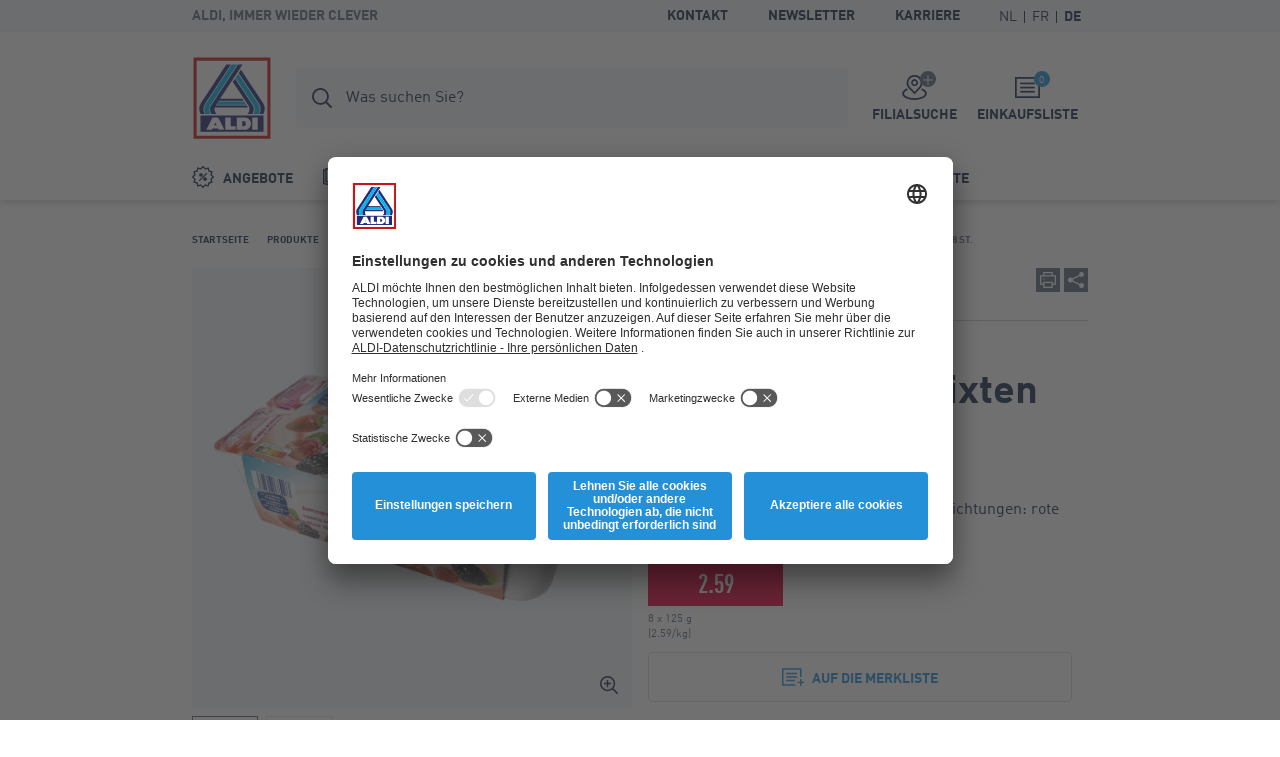

--- FILE ---
content_type: text/html; charset=utf-8
request_url: https://www.aldi.be/de/p/fruchtjoghurt-ohne-stueckchen-8-st-7752-1-0.article.html
body_size: 12160
content:


<!doctype html>
<html lang="de" data-sprite-path="/etc/designs/aldi/web/frontend/aldi/images/sprite.svg.res/1758094970440/sprite.svg">
<head>



	<script id="usercentrics-cmp" data-settings-id="8F373qtkh" src="https://app.usercentrics.eu/browser-ui/latest/bundle_legacy.js" defer></script>




<meta charset="utf-8">
<meta http-equiv="X-UA-Compatible" content="IE=edge">
<meta name="viewport" content="width=device-width, initial-scale=1.0">




	
	<meta name="description" content="Joghurt mit gemixten Früchten, 8 St. MILSANI®. 6 % Früchte, aus Vollmilch, 3 Geschmacksrichtungen: rote Früchte, Himbeere und Erdbeere">
	<meta name="robots" content="index,follow">
	<link rel="canonical" href="https://www.aldi.be/de/p/joghurt-mit-gemixten-fruechten-8-st-7752-1-0.article.html">



<meta property="og:title" content="Joghurt mit gemixten Früchten, 8 St. MILSANI®"/>
<meta property="og:description" content="Joghurt mit gemixten Früchten, 8 St. MILSANI®. 6 % Früchte, aus Vollmilch, 3 Geschmacksrichtungen: rote Früchte, Himbeere und Erdbeere"/>
<meta property="og:type" content="website"/>
<meta property="og:image" content="https://www.aldi.be/content/aldi/belgium/promotions/source-localenhancement/2019/2019-01/2019-01-02/vast_assortiment/7752/1/0/_jcr_content/assets/imported-images/BILD_INTERNET12/7752_fruityoghurt_zonder_stukjes_23-1.png/_jcr_content/renditions/original.transform/288w/img.260121.png"/>
<meta property="og:image:width" content="288"/>
<meta property="og:image:height" content="288"/>
<meta property="og:url" content="https://www.aldi.be/de/p/joghurt-mit-gemixten-fruechten-8-st-7752-1-0.article.html#/de/produkte/sortiment/molkereiprodukte-kaese/joghurt-frischkaese-desserts"/>
<meta property="og:locale" content="de_BE"/>




	<meta name="apple-itunes-app" content="app-id=773081156">
	<meta name="google-play-app" content="app-id=be.aldi.android">


<link rel="manifest">
<meta name="theme-color" content="#00b4dc">
<meta name="mobile-web-app-capable" content="yes">
<meta name="apple-mobile-web-app-capable" content="yes">
<meta name="apple-mobile-web-app-status-bar-style" content="black">
<link rel="icon" type="image/png" sizes="16x16" href="/etc/designs/aldi/web/frontend/aldi/images/favicons/favicon-16x16.png.res/1638344259413/favicon-16x16.png">
<link rel="icon" type="image/png" sizes="32x32" href="/etc/designs/aldi/web/frontend/aldi/images/favicons/favicon-32x32.png.res/1638344259424/favicon-32x32.png">
<link rel="icon" type="image/png" sizes="192x192" href="/etc/designs/aldi/web/frontend/aldi/images/favicons/favicon-192x192.png.res/1638344259413/favicon-192x192.png">
<link rel="apple-touch-icon" sizes="180x180" href="/etc/designs/aldi/web/frontend/aldi/images/favicons/apple-touch-icon.png.res/1638344259413/apple-touch-icon.png">
<meta name="msapplication-TileColor" content="#00b4dc">
<meta name="msapplication-TileImage" content="/etc/designs/aldi/web/frontend/aldi/images/favicons/tile-310x310.png">
<link rel="shortcut icon" href="/etc/designs/aldi/web/frontend/aldi/images/favicons/favicon.ico.res/1638344259423/favicon.ico">



	
		<title>Joghurt mit gemixten Früchten, 8 St. MILSANI® günstig bei ALDI</title>
	
	








	
	
	
	




<link rel="preload" href="/content/aldi/belgium.styles.minified.css/1744008054772.css" as="style" onload="this.onload=null;this.rel='stylesheet'">
<noscript><link rel="stylesheet" href="/content/aldi/belgium.styles.minified.css/1744008054772.css"></noscript>


<script type="text/javascript">
	var digitalData = {"page":{"pageInfo":{"pageName":"Product Detail:7752:Joghurt mit gemixten Früchten, 8 St.","country":"BE","language":"DE","currency":"EUR","environment":"Production","siteName":"n/a"},"pageCategory":{"pageType":"Product Detail Page","primaryCategory":"P","subCategory1":"7752","subCategory2":"n/a","subCategory3":"n/a"},"event":[]}, "user":{"account":{"userID":"","loginStatus":""}}};
</script>






<link rel="preload" href="/etc/designs/aldi/web/frontend/aldi/fonts/32DF83_2_0.woff2" as="font" type="font/woff2" crossorigin/>

<link rel="preload" href="/etc/designs/aldi/web/frontend/aldi/fonts/32DF83_4_0.woff2" as="font" type="font/woff2" crossorigin/>

<link rel="preload" href="/etc/designs/aldi/web/frontend/aldi/fonts/32DF83_5_0.woff2" as="font" type="font/woff2" crossorigin/>


    
<link rel="stylesheet" href="/etc/designs/aldi/web/clientlibs/css/main.ACSHASH0040293b1f993ac874bad917175bbd27.css" type="text/css">



<link rel="stylesheet" href="/etc/designs/aldi/web/frontend/aldi/css/print.min.css.res/1679471363844/print.min.css" media="print">



    
<script type="text/javascript" src="/etc/designs/aldi/web/clientlibs/js/head.ACSHASH5b80db8707f75264b4aeed7986e4a694.js"></script>







<script>
 //prehiding snippet for Adobe Target with asynchronous Launch deployment
 (function(g,b,d,f){(function(a,c,d){if(a){var e=b.createElement("style");e.id=c;e.innerHTML=d;a.appendChild(e)}})(b.getElementsByTagName("head")[0],"at-body-style",d);setTimeout(function(){var a=b.getElementsByTagName("head")[0];if(a){var c=b.getElementById("at-body-style");c&&a.removeChild(c)}},f)})(window,document,"body {opacity: 0 !important}",3E3);
</script>
<script src="//assets.adobedtm.com/launch-ENcd518efa263e42028901c695e6d2b16e.min.js" async></script>








<script type="text/javascript" src="https://cdns.gigya.com/js/gigya.js?apikey=4_bZbf520cnyrD5-mqH2r0cg"></script>
<script type="application/javascript">
    window.cdcEnabled = true;
</script>

<link rel='stylesheet' type='text/css' href='https://cdn-fe-service.prod.an-cms.com/css/commons.34cb8074b843ff70d5d4.css'><link rel='stylesheet' type='text/css' href='https://cdn-fe-service.prod.an-cms.com/css/search.4a0adde5534623a56961.css'>
</head>
<body class="page " data-t-name="ContentPage">
    



	<script type="text/javascript">if (window.performance && window.performance.mark) { window.performance.mark('page top parsed') }</script>

	



<header class="mod mod-header mod-header--search mod-header--usp" data-t-name="Header" data-smartbanner-title="ALDI App" data-smartbanner-author="Bonuspunkte und Gratisprodukte" data-smartbanner-button="installieren" data-smartbanner-store="Willkommenspunkte" data-smartbanner-price="Jetzt registrieren">

	<div class="mod-header__meta">
		<div class="mod-header__meta-inlay">
			
<div class="mod mod-usp" data-t-name="Usp">
	<div class="mod-usp__item">ALDI, immer wieder clever</div>
	
	
</div>


			

<div class="mod mod-meta-navigation" data-t-name="MetaNavigation">
    <ul class="mod-meta-navigation__list">
        <li class="mod-meta-navigation__item">
            <a href="/de/information/Kontakt-und-informationen.html" class="mod-meta-navigation__action" data-attr-name="Meta Navigation - Level 1" data-attr-value="Kontakt">Kontakt</a>
        </li>
    
        <li class="mod-meta-navigation__item">
            <a href="/de/information/newsletter-anmeldung.html" class="mod-meta-navigation__action" data-attr-name="Meta Navigation - Level 1" data-attr-value="Newsletter">Newsletter</a>
        </li>
    
        <li class="mod-meta-navigation__item">
            <a href="https://www.aldi.be/de/jobs" class="mod-meta-navigation__action" target="_blank" data-attr-name="Meta Navigation - Level 1" data-attr-value="Karriere">Karriere</a>
        </li>
    </ul>
    
    
    
    
    

    
    
	    
	    <div class="mod mod-language-selector mod-language-selector--list" data-t-name="LanguageSelector">
		    <div class="mod-language-selector__list">
		        <div class="mod-language-selector__item">
		            <a href="https://www.aldi.be/nl/p.html" class="mod-language-selector__action " data-attr-name="Meta Navigation - Level 1" data-attr-value="Language: NL">
		                <abbr title="Dutch">NL</abbr>
		            </a>
		        </div>
		    
		        <div class="mod-language-selector__item">
		            <a href="https://www.aldi.be/fr/p.html" class="mod-language-selector__action " data-attr-name="Meta Navigation - Level 1" data-attr-value="Language: FR">
		                <abbr title="French">FR</abbr>
		            </a>
		        </div>
		    
		        <div class="mod-language-selector__item">
		            <a href="https://www.aldi.be/de/p.html" class="mod-language-selector__action is-active" data-attr-name="Meta Navigation - Level 1" data-attr-value="Language: DE">
		                <abbr title="German">DE</abbr>
		            </a>
		        </div>
		    </div>
		</div>
    

	
		
    
	
	
	

</div>

		</div>
	</div>
	<div class="mod-header__wrapper">
		<div class="container">
			<div class="mod-header__inlay">
				<a href="/de/" class="mod-header__logo" data-attr-name="Main Navigation - Level 1" data-attr-value="Logo"><img src="/etc/designs/aldi/web/frontend/aldi/images/logo.svg.res/1653374650804/logo.svg" width="100" height="100" alt="ALDI Logo" class="img-responsive logo" onload="if (window.performance && window.performance.mark) { window.performance.mark('logo loaded') }"></a>
				<script type="text/javascript">if (window.performance && window.performance.mark) { window.performance.mark('logo parsed') }</script>

				<div class="mod-header__tools">
					<div class="mod mod-cart" data-t-name="Cart">
						<a href="/de/einkaufsliste0.html" class="mod-cart__btn js-tooltip" data-tooltip-max-width="220" data-tooltip-zindex="500" data-attr-name="Meta Navigation - Level 1" data-attr-value="Shopping List" data-attr-cmp="Shopping List">
							<span class="badge badge--primary">0</span>
							<svg class="icon icon--list" aria-hidden="true">
								<use xlink:href="/etc/designs/aldi/web/frontend/aldi/images/sprite.svg.res/1758094970440/sprite.svg#list"></use>
							</svg>
							<span class="mod-cart__title">Einkaufsliste</span>
						</a>
					</div>
					

<div class="mod mod-store-picker-flyout" data-t-name="StorePickerFlyout">
    

    <a href="/de/information/supermaerkte.html" class="mod-store-picker-flyout__btn" data-attr-name="Meta Navigation - Level 1" data-attr-value="Supermarket search">
        <span class="mod-store-picker-flyout__btn-inlay">
            <span class="badge badge--primary">
                <svg class="icon icon--close" aria-hidden="true">
                    <use xlink:href="/etc/designs/aldi/web/frontend/aldi/images/sprite.svg.res/1758094970440/sprite.svg#close"></use>
                </svg>
                <svg class="icon icon--check" aria-hidden="true">
                    <use xlink:href="/etc/designs/aldi/web/frontend/aldi/images/sprite.svg.res/1758094970440/sprite.svg#check"></use>
                </svg>
            </span>
            <svg class="icon icon--storefinder-3" aria-hidden="true">
                <use xlink:href="/etc/designs/aldi/web/frontend/aldi/images/sprite.svg.res/1758094970440/sprite.svg#storefinder-3"></use>
            </svg>
            <span class="mod-store-picker-flyout__title">Filialsuche</span>
        </span>
    </a>
</div>

					<div class="mod-header__magazine">
						<a href="/de/unsere-magazine.html" title="Magazine" data-attr-name="Meta Navigation - Level 1" data-attr-value="Magazine">
							<svg class="icon icon--magazine icon--baseline" aria-hidden="true">
							  <use xlink:href="/etc/designs/aldi/web/frontend/aldi/images/sprite.svg.res/1758094970440/sprite.svg#magazine"></use>
							</svg>
							<span>Magazine</span>
						</a>
					</div>
				</div>

				<div class="mod-header__search">
					
    <div class="aem-react-component Search" data-params="{&#34;suggestErrorLabel&#34;:&#34;Leider ist ein Fehler aufgetreten. Bitte versuchen Sie es erneut.&#34;,&#34;externalizerErrorLabel&#34;:&#34;Leider ist ein Fehler aufgetreten. Bitte versuchen Sie es erneut.&#34;,&#34;indices&#34;:[&#34;{\&#34;id\&#34;:\&#34;prod_be_de_assortment\&#34;,\&#34;label\&#34;:\&#34;Sortiment\&#34;}&#34;,&#34;{\&#34;id\&#34;:\&#34;prod_be_de_offers\&#34;,\&#34;label\&#34;:\&#34;Angebote\&#34;}&#34;,&#34;{\&#34;id\&#34;:\&#34;prod_be_de_recipes\&#34;,\&#34;label\&#34;:\&#34;Rezepte\&#34;}&#34;,&#34;{\&#34;id\&#34;:\&#34;prod_be_de_content\&#34;,\&#34;label\&#34;:\&#34;Seiten\&#34;}&#34;],&#34;suggestHeadline&#34;:&#34;Clevere Suchanfragen&#34;,&#34;emptyResults&#34;:&#34;Clevere Suchanfragen&#34;,&#34;indexName&#34;:&#34;prod_be_de_query_suggestions&#34;,&#34;context&#34;:&#34;algolia&#34;,&#34;placeholderFocus&#34;:&#34;Produkte, Angebote und Rezepte finden&#34;,&#34;placeholder&#34;:&#34;Was suchen Sie?&#34;,&#34;resultsPath&#34;:&#34;/content/aldi/belgium/de/web-consumer/suchergebnisse&#34;,&#34;contentPath&#34;:&#34;/content/aldi/belgium/de/jcr:content/labels/search&#34;,&#34;isEditMode&#34;:false}" data-path="/content/aldi/belgium/de/web-consumer/p/jcr:content/algoliasearch"></div>
    <script>
        (function () {
            var event = document.createEvent('Event');
            event.initEvent('loadaemreactcomponent', true, true);
            document.dispatchEvent(event);
        }());
    </script>

<!-- dynamic loading of AEM components by the FrontendService -->


				</div>

				<div class="mod-header__nav">
					<nav class="mod mod-main-navigation" data-t-name="MainNavigation" data-current-path="/content/aldi/belgium/de/web-consumer/p" data-menu-src="/content/aldi/belgium/de/web-consumer.mainnavigation-lazy.html">
	<button type="button" class="mod-main-navigation__mobile-menu" aria-label="Menü">
		<svg class="icon icon--mobile-menu" aria-hidden="true">
			<use xlink:href="/etc/designs/aldi/web/frontend/aldi/images/sprite.svg.res/1758094970440/sprite.svg#mobile-menu"></use>
		</svg>
	</button>

	<div class="mod-main-navigation__panels">
		<div class="mod-main-navigation__panels-header">
			<div class="mod-main-navigation__title">Menü</div>
			<button type="button" class="mod-main-navigation__back" data-attr-value="Back" data-attr-name="Main Navigation - Level $[level]">
				 <svg class="icon icon--arrow-left" aria-hidden="true">
                    <use xlink:href="/etc/designs/aldi/web/frontend/aldi/images/sprite.svg.res/1758094970440/sprite.svg#arrow-left"></use>
                </svg>
                <span class="mod-main-navigation__back-label">Zurück</span>
			</button>
			<button type="button" class="mod-main-navigation__close" data-attr-value="Close" data-attr-name="Main Navigation - Level $[level]">
				<svg class="icon icon--close" aria-hidden="true">
                    <use xlink:href="/etc/designs/aldi/web/frontend/aldi/images/sprite.svg.res/1758094970440/sprite.svg#close"></use>
                </svg>
			</button>
		</div>
	</div>

	
	
	<div class="mod-main-navigation__menu mod-main-navigation__menu--level-1">
		<ul class="mod-main-navigation__list">
			<li class="mod-main-navigation__item">
				
					<a class="mod-main-navigation__action " href="/de/angebote.html" data-current-path="/content/aldi/belgium/de/web-consumer/unsere-angebote" data-attr-name="Main Navigation - Level 1" data-attr-value="Angebote">
						<svg class="icon icon--baseline icon--offer" aria-hidden="true">
							<use xlink:href="/etc/designs/aldi/web/frontend/aldi/images/sprite.svg.res/1758094970440/sprite.svg#offer"></use>
						</svg>
						Angebote
					</a>
				
				
			</li>
		
			<li class="mod-main-navigation__item">
				
					<a class="mod-main-navigation__action " href="/de/unsere-magazine.html" data-current-path="/content/aldi/belgium/de/web-consumer/unsere-magazine" data-attr-name="Main Navigation - Level 1" data-attr-value="Magazine">
						<svg class="icon icon--baseline icon--magazine" aria-hidden="true">
							<use xlink:href="/etc/designs/aldi/web/frontend/aldi/images/sprite.svg.res/1758094970440/sprite.svg#magazine"></use>
						</svg>
						Magazine
					</a>
				
				
			</li>
		
			<li class="mod-main-navigation__item">
				
					<a class="mod-main-navigation__action " href="/de/produkte.html" data-current-path="/content/aldi/belgium/de/web-consumer/unsere-produkte" data-attr-name="Main Navigation - Level 1" data-attr-value="Produkte">
						<svg class="icon icon--baseline icon--products" aria-hidden="true">
							<use xlink:href="/etc/designs/aldi/web/frontend/aldi/images/sprite.svg.res/1758094970440/sprite.svg#products"></use>
						</svg>
						Produkte
					</a>
				
				
			</li>
		
			<li class="mod-main-navigation__item">
				
					<a class="mod-main-navigation__action " href="/de/inspiration.html" data-current-path="/content/aldi/belgium/de/web-consumer/themenwelten" data-attr-name="Main Navigation - Level 1" data-attr-value="Inspiration">
						<svg class="icon icon--baseline icon--worth-knowing" aria-hidden="true">
							<use xlink:href="/etc/designs/aldi/web/frontend/aldi/images/sprite.svg.res/1758094970440/sprite.svg#worth-knowing"></use>
						</svg>
						Inspiration
					</a>
				
				
			</li>
		
			<li class="mod-main-navigation__item">
				
					<a class="mod-main-navigation__action " href="/de/information/Kontakt-und-informationen.html" data-current-path="/content/aldi/belgium/de/web-consumer/kundeninformationen/contactpagina" data-attr-name="Main Navigation - Level 1" data-attr-value="Kontakt">
						<svg class="icon icon--baseline icon--contact" aria-hidden="true">
							<use xlink:href="/etc/designs/aldi/web/frontend/aldi/images/sprite.svg.res/1758094970440/sprite.svg#contact"></use>
						</svg>
						Kontakt
					</a>
				
				
			</li>
		
			<li class="mod-main-navigation__item">
				
					<a class="mod-main-navigation__action " href="/de/information/aldiapp.html" data-current-path="/content/aldi/belgium/de/web-consumer/kundeninformationen/aldi-app1" data-attr-name="Main Navigation - Level 1" data-attr-value="ALDI-Punkte">
						<svg class="icon icon--baseline icon--star" aria-hidden="true">
							<use xlink:href="/etc/designs/aldi/web/frontend/aldi/images/sprite.svg.res/1758094970440/sprite.svg#star"></use>
						</svg>
						ALDI-Punkte
					</a>
				
				
			</li>
		</ul>
	</div>

</nav>

				</div>
			</div>
		</div>
	</div>

</header>


    <div class="page__main">
        <div class="page__content">
            


	<div class="container">
		<div class="mod mod-breadcrumb" data-t-name="Breadcrumb">
	<ol class="mod-breadcrumb__nav">
		<li class="mod-breadcrumb__item">
			<svg class="icon icon--arrow-right" aria-hidden="true">
                <use xlink:href="/etc/designs/aldi/web/frontend/aldi/images/sprite.svg.res/1758094970440/sprite.svg#arrow-right"></use>
            </svg>
			<a href="/de/">
				<span>Startseite</span>
			</a>
		</li>
	
		<li class="mod-breadcrumb__item">
			<svg class="icon icon--arrow-right" aria-hidden="true">
                <use xlink:href="/etc/designs/aldi/web/frontend/aldi/images/sprite.svg.res/1758094970440/sprite.svg#arrow-right"></use>
            </svg>
			<a href="/de/produkte.html">
				<span>Produkte</span>
			</a>
		</li>
	
		<li class="mod-breadcrumb__item">
			<svg class="icon icon--arrow-right" aria-hidden="true">
                <use xlink:href="/etc/designs/aldi/web/frontend/aldi/images/sprite.svg.res/1758094970440/sprite.svg#arrow-right"></use>
            </svg>
			<a href="/de/produkte/sortiment.html">
				<span>Sortiment</span>
			</a>
		</li>
	
		<li class="mod-breadcrumb__item">
			<svg class="icon icon--arrow-right" aria-hidden="true">
                <use xlink:href="/etc/designs/aldi/web/frontend/aldi/images/sprite.svg.res/1758094970440/sprite.svg#arrow-right"></use>
            </svg>
			<a href="/de/produkte/sortiment/molkereiprodukte-kaese.html">
				<span>Molkereiprodukte und Käse</span>
			</a>
		</li>
	
		<li class="mod-breadcrumb__item">
			<svg class="icon icon--arrow-right" aria-hidden="true">
                <use xlink:href="/etc/designs/aldi/web/frontend/aldi/images/sprite.svg.res/1758094970440/sprite.svg#arrow-right"></use>
            </svg>
			<a href="/de/produkte/sortiment/molkereiprodukte-kaese/joghurt-frischkaese-desserts.html">
				<span>Joghurt, Frischkäse und Desserts</span>
			</a>
		</li>
	
		<li class="mod-breadcrumb__item">
			<svg class="icon icon--arrow-right" aria-hidden="true">
                <use xlink:href="/etc/designs/aldi/web/frontend/aldi/images/sprite.svg.res/1758094970440/sprite.svg#arrow-right"></use>
            </svg>
			
				<span>Joghurt mit gemixten Früchten, 8 St.</span>
			
		</li>
	</ol>
</div><script type="application/ld+json">
{
  "@context": "http://schema.org",
  "@type": "BreadcrumbList",
  "itemListElement": [
    {
    "@type": "ListItem",
    "position": 1,
    "item": {
      "@id": "https://www.aldi.be/de/",
      "name": "Startseite"
      }
    },
    {
    "@type": "ListItem",
    "position": 2,
    "item": {
      "@id": "https://www.aldi.be/de/produkte.html",
      "name": "Produkte"
      }
    },
    {
    "@type": "ListItem",
    "position": 3,
    "item": {
      "@id": "https://www.aldi.be/de/produkte/sortiment.html",
      "name": "Sortiment"
      }
    },
    {
    "@type": "ListItem",
    "position": 4,
    "item": {
      "@id": "https://www.aldi.be/de/produkte/sortiment/molkereiprodukte-kaese.html",
      "name": "Molkereiprodukte und Käse"
      }
    },
    {
    "@type": "ListItem",
    "position": 5,
    "item": {
      "@id": "https://www.aldi.be/de/produkte/sortiment/molkereiprodukte-kaese/joghurt-frischkaese-desserts.html",
      "name": "Joghurt, Frischkäse und Desserts"
      }
    }
  ]
  }
</script>

		
		






	<div class="mod mod-article-intro ct-uniform " data-t-name="ArticleIntro" data-article="{&#34;id&#34;:&#34;/de/produkte/sortiment/molkereiprodukte-kaese/joghurt-frischkaese-desserts/snippet-7752-1-0.shoppinglisttile.article.html&#34;,&#34;productInfo&#34;:{&#34;productName&#34;:&#34;Joghurt mit gemixten Früchten 8 St.&#34;,&#34;productID&#34;:&#34;7752&#34;,&#34;brand&#34;:&#34;MILSANI®&#34;,&#34;ownedBrand&#34;:&#34;Not Owned&#34;,&#34;priceWithTax&#34;:2.59,&#34;quantity&#34;:1,&#34;inPromotion&#34;:false},&#34;productCategory&#34;:{&#34;primaryCategory&#34;:&#34;Yoghurt-verse-kaas-en-desserts&#34;,&#34;subCategory1&#34;:&#34;n/a&#34;,&#34;subCategory2&#34;:&#34;n/a&#34;}}"/>

	<div class="mod-article-intro__gallery">
		
		
		
<div class="mod mod-gallery-article" data-t-name="GalleryArticle">
	<div class="slider mod-gallery-article__stage">
		<div class="slider__item">
			
			
				

<a class="mod-gallery-article__media mod-gallery-article__media--img has-lightbox" href="/content/aldi/belgium/promotions/source-localenhancement/2019/2019-01/2019-01-02/vast_assortiment/7752/1/0/_jcr_content/assets/imported-images/BILD_INTERNET12/7752_fruityoghurt_zonder_stukjes_23-1.png/_jcr_content/renditions/opt.1250w.png.res/1690587457505/opt.1250w.png" data-srcset="/content/aldi/belgium/promotions/source-localenhancement/2019/2019-01/2019-01-02/vast_assortiment/7752/1/0/jcr:content/assets/imported-images/BILD_INTERNET12/7752_fruityoghurt_zonder_stukjes_23-1.png/jcr:content/renditions/opt.288w.png.res/1690587457505/opt.288w.png 288w, /content/aldi/belgium/promotions/source-localenhancement/2019/2019-01/2019-01-02/vast_assortiment/7752/1/0/jcr:content/assets/imported-images/BILD_INTERNET12/7752_fruityoghurt_zonder_stukjes_23-1.png/jcr:content/renditions/opt.440w.png.res/1690587457505/opt.440w.png 440w, /content/aldi/belgium/promotions/source-localenhancement/2019/2019-01/2019-01-02/vast_assortiment/7752/1/0/jcr:content/assets/imported-images/BILD_INTERNET12/7752_fruityoghurt_zonder_stukjes_23-1.png/jcr:content/renditions/opt.592w.png.res/1690587457505/opt.592w.png 592w" data-sizes="(orientation: landscape) calc(100vh - 120px), calc(100vw - 2rem)" target="_blank">

	<img alt="Joghurt mit gemixten Früchten, 8 St." title="Joghurt mit gemixten Früchten, 8 St." class="img-responsive cq-dd-image" data-src="[data-uri]" data-srcset="/content/aldi/belgium/promotions/source-localenhancement/2019/2019-01/2019-01-02/vast_assortiment/7752/1/0/jcr:content/assets/imported-images/BILD_INTERNET12/7752_fruityoghurt_zonder_stukjes_23-1.png/jcr:content/renditions/opt.288w.png.res/1690587457505/opt.288w.png 288w, /content/aldi/belgium/promotions/source-localenhancement/2019/2019-01/2019-01-02/vast_assortiment/7752/1/0/jcr:content/assets/imported-images/BILD_INTERNET12/7752_fruityoghurt_zonder_stukjes_23-1.png/jcr:content/renditions/opt.440w.png.res/1690587457505/opt.440w.png 440w, /content/aldi/belgium/promotions/source-localenhancement/2019/2019-01/2019-01-02/vast_assortiment/7752/1/0/jcr:content/assets/imported-images/BILD_INTERNET12/7752_fruityoghurt_zonder_stukjes_23-1.png/jcr:content/renditions/opt.592w.png.res/1690587457505/opt.592w.png 592w" data-sizes="(min-width: 1440px) 592px, (min-width: 1024px) 440px, (min-width: 768px) 360px, 100vw" loading="lazy" data-attr-name="Product Detail - Level 1" data-attr-value="Main Image">
	<svg class="icon icon--zoom-in" aria-hidden="true">
		<use xlink:href="/etc/designs/aldi/web/frontend/aldi/images/sprite.svg.res/1758094970440/sprite.svg#zoom-in"></use>
	</svg>
</a>


<script type="application/ld+json">
{
  "@type": "ImageObject",
  "@context": "http://schema.org",
  "author": "",
  "contentLocation": "",
  "contentUrl": "https://www.aldi.be/content/aldi/belgium/promotions/source-localenhancement/2019/2019-01/2019-01-02/vast_assortiment/7752/1/0/_jcr_content/assets/imported-images/BILD_INTERNET12/7752_fruityoghurt_zonder_stukjes_23-1.png",
  "datePublished": "2026-01-20",
  "description": "6 % Früchte, aus Vollmilch, 3 Geschmacksrichtungen: rote Früchte, Himbeere und Erdbeere",
  "name": "Joghurt mit gemixten Früchten, 8 St."
  }
</script>

			
			
			
			
		</div>
	
		<div class="slider__item">
			
			
				

<a class="mod-gallery-article__media mod-gallery-article__media--img has-lightbox" href="/content/aldi/belgium/promotions/source-localenhancement/2019/2019-01/2019-01-02/vast_assortiment/7752/1/0/_jcr_content/assets/imported-images/BILD_INTERNET5/7752_-_fruityoghurt_zonder_stukjes-2.png/_jcr_content/renditions/opt.1250w.png.res/1690587457584/opt.1250w.png" data-srcset="/content/aldi/belgium/promotions/source-localenhancement/2019/2019-01/2019-01-02/vast_assortiment/7752/1/0/jcr:content/assets/imported-images/BILD_INTERNET5/7752_-_fruityoghurt_zonder_stukjes-2.png/jcr:content/renditions/opt.288w.png.res/1690587457584/opt.288w.png 288w, /content/aldi/belgium/promotions/source-localenhancement/2019/2019-01/2019-01-02/vast_assortiment/7752/1/0/jcr:content/assets/imported-images/BILD_INTERNET5/7752_-_fruityoghurt_zonder_stukjes-2.png/jcr:content/renditions/opt.440w.png.res/1690587457584/opt.440w.png 440w, /content/aldi/belgium/promotions/source-localenhancement/2019/2019-01/2019-01-02/vast_assortiment/7752/1/0/jcr:content/assets/imported-images/BILD_INTERNET5/7752_-_fruityoghurt_zonder_stukjes-2.png/jcr:content/renditions/opt.592w.png.res/1690587457584/opt.592w.png 592w" data-sizes="(orientation: landscape) calc(100vh - 120px), calc(100vw - 2rem)" target="_blank">

	<img alt="Joghurt mit gemixten Früchten, 8 St." title="Joghurt mit gemixten Früchten, 8 St." class="img-responsive cq-dd-image" data-src="[data-uri]" data-srcset="/content/aldi/belgium/promotions/source-localenhancement/2019/2019-01/2019-01-02/vast_assortiment/7752/1/0/jcr:content/assets/imported-images/BILD_INTERNET5/7752_-_fruityoghurt_zonder_stukjes-2.png/jcr:content/renditions/opt.288w.png.res/1690587457584/opt.288w.png 288w, /content/aldi/belgium/promotions/source-localenhancement/2019/2019-01/2019-01-02/vast_assortiment/7752/1/0/jcr:content/assets/imported-images/BILD_INTERNET5/7752_-_fruityoghurt_zonder_stukjes-2.png/jcr:content/renditions/opt.440w.png.res/1690587457584/opt.440w.png 440w, /content/aldi/belgium/promotions/source-localenhancement/2019/2019-01/2019-01-02/vast_assortiment/7752/1/0/jcr:content/assets/imported-images/BILD_INTERNET5/7752_-_fruityoghurt_zonder_stukjes-2.png/jcr:content/renditions/opt.592w.png.res/1690587457584/opt.592w.png 592w" data-sizes="(min-width: 1440px) 592px, (min-width: 1024px) 440px, (min-width: 768px) 360px, 100vw" loading="lazy" data-attr-name="Product Detail - Level 1" data-attr-value="Main Image">
	<svg class="icon icon--zoom-in" aria-hidden="true">
		<use xlink:href="/etc/designs/aldi/web/frontend/aldi/images/sprite.svg.res/1758094970440/sprite.svg#zoom-in"></use>
	</svg>
</a>


<script type="application/ld+json">
{
  "@type": "ImageObject",
  "@context": "http://schema.org",
  "author": "",
  "contentLocation": "",
  "contentUrl": "https://www.aldi.be/content/aldi/belgium/promotions/source-localenhancement/2019/2019-01/2019-01-02/vast_assortiment/7752/1/0/_jcr_content/assets/imported-images/BILD_INTERNET5/7752_-_fruityoghurt_zonder_stukjes-2.png",
  "datePublished": "2026-01-20",
  "description": "6 % Früchte, aus Vollmilch, 3 Geschmacksrichtungen: rote Früchte, Himbeere und Erdbeere",
  "name": "Joghurt mit gemixten Früchten, 8 St."
  }
</script>

			
			
			
			
		</div>
	</div>
	<div class="slider mod-gallery-article__thumbs">
		<div class="slider__item">
			<div class="mod-gallery-article__media mod-gallery-article__media--img">
					
				
				
					

	<img alt="Joghurt mit gemixten Früchten, 8 St." title="Joghurt mit gemixten Früchten, 8 St." class="img-responsive cq-dd-image" srcset="/content/aldi/belgium/promotions/source-localenhancement/2019/2019-01/2019-01-02/vast_assortiment/7752/1/0/jcr:content/assets/imported-images/BILD_INTERNET12/7752_fruityoghurt_zonder_stukjes_23-1.png/jcr:content/renditions/opt.288w.png.res/1690587457505/opt.288w.png 288w, /content/aldi/belgium/promotions/source-localenhancement/2019/2019-01/2019-01-02/vast_assortiment/7752/1/0/jcr:content/assets/imported-images/BILD_INTERNET12/7752_fruityoghurt_zonder_stukjes_23-1.png/jcr:content/renditions/opt.440w.png.res/1690587457505/opt.440w.png 440w, /content/aldi/belgium/promotions/source-localenhancement/2019/2019-01/2019-01-02/vast_assortiment/7752/1/0/jcr:content/assets/imported-images/BILD_INTERNET12/7752_fruityoghurt_zonder_stukjes_23-1.png/jcr:content/renditions/opt.592w.png.res/1690587457505/opt.592w.png 592w" sizes="(min-width: 1440px) 592px, (min-width: 1024px) 440px, (min-width: 768px) 360px, 100vw" width="592" height="592">


	

<script type="application/ld+json">
{
  "@type": "ImageObject",
  "@context": "http://schema.org",
  "author": "",
  "contentLocation": "",
  "contentUrl": "https://www.aldi.be/content/aldi/belgium/promotions/source-localenhancement/2019/2019-01/2019-01-02/vast_assortiment/7752/1/0/_jcr_content/assets/imported-images/BILD_INTERNET12/7752_fruityoghurt_zonder_stukjes_23-1.png",
  "datePublished": "2026-01-20",
  "description": "6 % Früchte, aus Vollmilch, 3 Geschmacksrichtungen: rote Früchte, Himbeere und Erdbeere",
  "name": "Joghurt mit gemixten Früchten, 8 St."
  }
</script>

				
				
				
			
			</div>
		</div>
	
		<div class="slider__item">
			<div class="mod-gallery-article__media mod-gallery-article__media--img">
					
				
				
					

	<img alt="Joghurt mit gemixten Früchten, 8 St." title="Joghurt mit gemixten Früchten, 8 St." class="img-responsive cq-dd-image" srcset="/content/aldi/belgium/promotions/source-localenhancement/2019/2019-01/2019-01-02/vast_assortiment/7752/1/0/jcr:content/assets/imported-images/BILD_INTERNET5/7752_-_fruityoghurt_zonder_stukjes-2.png/jcr:content/renditions/opt.288w.png.res/1690587457584/opt.288w.png 288w, /content/aldi/belgium/promotions/source-localenhancement/2019/2019-01/2019-01-02/vast_assortiment/7752/1/0/jcr:content/assets/imported-images/BILD_INTERNET5/7752_-_fruityoghurt_zonder_stukjes-2.png/jcr:content/renditions/opt.440w.png.res/1690587457584/opt.440w.png 440w, /content/aldi/belgium/promotions/source-localenhancement/2019/2019-01/2019-01-02/vast_assortiment/7752/1/0/jcr:content/assets/imported-images/BILD_INTERNET5/7752_-_fruityoghurt_zonder_stukjes-2.png/jcr:content/renditions/opt.592w.png.res/1690587457584/opt.592w.png 592w" sizes="(min-width: 1440px) 592px, (min-width: 1024px) 440px, (min-width: 768px) 360px, 100vw" width="592" height="592">


	

<script type="application/ld+json">
{
  "@type": "ImageObject",
  "@context": "http://schema.org",
  "author": "",
  "contentLocation": "",
  "contentUrl": "https://www.aldi.be/content/aldi/belgium/promotions/source-localenhancement/2019/2019-01/2019-01-02/vast_assortiment/7752/1/0/_jcr_content/assets/imported-images/BILD_INTERNET5/7752_-_fruityoghurt_zonder_stukjes-2.png",
  "datePublished": "2026-01-20",
  "description": "6 % Früchte, aus Vollmilch, 3 Geschmacksrichtungen: rote Früchte, Himbeere und Erdbeere",
  "name": "Joghurt mit gemixten Früchten, 8 St."
  }
</script>

				
				
				
			
			</div>
		</div>
	</div>
</div>
<div class="mod mod-light-gallery" data-t-name="LightGallery"></div>

	</div>
	
	<div class="mod-article-intro__header">
		<div class="mod-article-intro__services">
			<div class="mod-article-intro__services-nav">
				
				<a title="Zur Übersicht" href="/de/produkte/sortiment/molkereiprodukte-kaese/joghurt-frischkaese-desserts.html" class="mod-article-intro__services-nav-overview" data-attr-name="Product Detail - Level 1" data-attr-value="To Overview">
                    <svg class="icon icon--overview" aria-hidden="true">
                        <use xlink:href="/etc/designs/aldi/web/frontend/aldi/images/sprite.svg.res/1758094970440/sprite.svg#overview"></use>
                    </svg>
                </a>
                <div class="mod-article-intro__services-nav-group">
                    <a title="Vorheriger Artikel " href="/de/p/joghurt-mit-ballaststoffen-4-st-3003619-1-0.article.html#/de/produkte/sortiment/molkereiprodukte-kaese/joghurt-frischkaese-desserts" class="mod-article-intro__services-nav-previous " data-attr-name="Product Detail - Level 1" data-attr-value="Previous Product">
                        <svg class="icon icon--arrow-left" aria-hidden="true">
                            <use xlink:href="/etc/designs/aldi/web/frontend/aldi/images/sprite.svg.res/1758094970440/sprite.svg#arrow-left"></use>
                        </svg>
                    </a>
                    <p class="mod-article-intro__services-nav-pag">24 / 154</p>
                    <a title="Nächster Artikel" href="/de/p/joghurt-nach-griechischer-art-3010650-1-0.article.html#/de/produkte/sortiment/molkereiprodukte-kaese/joghurt-frischkaese-desserts" class="mod-article-intro__services-nav-next " data-attr-name="Product Detail - Level 1" data-attr-value="Next Product">
                        <svg class="icon icon--arrow-right" aria-hidden="true">
                            <use xlink:href="/etc/designs/aldi/web/frontend/aldi/images/sprite.svg.res/1758094970440/sprite.svg#arrow-right"></use>
                        </svg>
                    </a>
                </div>
			</div>
			<div class="mod-article-intro__services-share">
				<a href="#" class="ic-btn ic-btn--primary js-print hidden-xs" title="Artikelinformationen drucken" data-attr-name="Product Detail - Level 1" data-attr-value="Print">
                    <svg class="icon icon--print" aria-hidden="true">
                        <use xlink:href="/etc/designs/aldi/web/frontend/aldi/images/sprite.svg.res/1758094970440/sprite.svg#print"></use>
                    </svg>
                </a>
                 <div class="mod mod-share" data-t-name="Share">
				    <div class="mod-share__toggle">
				        <a href="#" class="ic-btn ic-btn--primary" title="Artikel teilen" data-attr-name="Product Detail - Level 1" data-attr-value="Share">
				           <svg class="icon icon--share" aria-hidden="true">
                                <use xlink:href="/etc/designs/aldi/web/frontend/aldi/images/sprite.svg.res/1758094970440/sprite.svg#share"></use>
                            </svg>
				        </a>
				    </div>
				    <div class="mod-share__menu">
				        <button class="mod-share__close">
				        	<svg class="icon icon--close icon--xs" aria-hidden="true">
                                <use xlink:href="/etc/designs/aldi/web/frontend/aldi/images/sprite.svg.res/1758094970440/sprite.svg#close"></use>
                            </svg>
				        </button>
				        <ul class="mod-share__items">
				            <li class="mod-share__item">
				                <a data-attr-name="Product Detail - Level 1" data-attr-value="Mail" data-attr-type="socialShare" class="mod-share__action" title="Empfehlen" href="mailto:?subject=Ein%20interessanter%20Artikel%20von%20ALDI&body=Hallo%2C%0D%0A%0D%0Adieser%20Artikel%20k%C3%B6nnte%20dir%20gefallen.%20%0D%0A%0D%0ASchaue%20ihn%20dir%20doch%20einmal%20an%21https%3A%2F%2Fwww.aldi.be%2Fde%2Fp%2Fjoghurt-mit-gemixten-fruechten-8-st-7752-1-0.article.html%23%2Fde%2Fprodukte%2Fsortiment%2Fmolkereiprodukte-kaese%2Fjoghurt-frischkaese-desserts">
				                    <svg class="icon icon--mail mod-share__icon" aria-hidden="true">
                                        <use xlink:href="/etc/designs/aldi/web/frontend/aldi/images/sprite.svg.res/1758094970440/sprite.svg#mail"></use>
                                    </svg>
				                    <span class="mod-share__title">Empfehlen</span>
				                </a>
				            </li>
				            <li class="mod-share__item">
				                <a href="https://www.facebook.com/sharer/sharer.php?u=https%3A%2F%2Fwww.aldi.be%2Fde%2Fp%2Fjoghurt-mit-gemixten-fruechten-8-st-7752-1-0.article.html%23%2Fde%2Fprodukte%2Fsortiment%2Fmolkereiprodukte-kaese%2Fjoghurt-frischkaese-desserts" data-attr-name="Product Detail - Level 1" data-attr-value="Facebook" data-attr-type="socialShare" class="mod-share__action js-social-share" title="Facebook" data-popup-width="530" data-popup-height="430">
				                    <svg class="icon icon--facebook mod-share__icon" aria-hidden="true">
                                        <use xlink:href="/etc/designs/aldi/web/frontend/aldi/images/sprite.svg.res/1758094970440/sprite.svg#facebook"></use>
                                    </svg>
				                    <span class="mod-share__title">Facebook</span>
				                </a>
				            </li>
				            
				        </ul>
				    </div>
				</div>
			</div>
		</div>
		
		<div class="mod-article-intro__header-headline">
			<h1>
				<span class="mod-article-intro__header-headline-small">

	
	MILSANI® 
</span>
				Joghurt mit gemixten Früchten, 8 St.
				
			</h1>
			
			
		</div>
	</div>

	<div class="mod-article-intro__description">
		<div class="mod-article-intro__info">
			<div class="rte">
				<p>6 % Früchte, aus Vollmilch, 3 Geschmacksrichtungen: rote Früchte, Himbeere und Erdbeere</p>
			</div>
			


			<div class="mod-article-intro__price ">
				<div class="price">
					<div class="price__label ">
						
						<span class="price__main">
							
							

	<span class="price__wrapper">
		2.59
		<span class="price__sub">

</span>
	</span>


						</span>
					</div>
				</div>
				<div class="price__meta">
					<span class="price__unit">
8 x 125 g
</span>
					<span class="price__base">2.59/kg</span>
					
				</div>
								
						
					<div class="mod-article-intro__actions ">
						<button type="button" class="btn btn--secondary mod-article-intro__btn--remember js-remember" data-attr-type="addToShoppingList" data-attr-value="Add to Shopping List" data-attr-name="Product Detail - Level 1" data-attr-proddata="{&#34;id&#34;:&#34;/de/produkte/sortiment/molkereiprodukte-kaese/joghurt-frischkaese-desserts/snippet-7752-1-0.shoppinglisttile.article.html&#34;,&#34;productInfo&#34;:{&#34;productName&#34;:&#34;Joghurt mit gemixten Früchten 8 St.&#34;,&#34;productID&#34;:&#34;7752&#34;,&#34;brand&#34;:&#34;MILSANI®&#34;,&#34;ownedBrand&#34;:&#34;Not Owned&#34;,&#34;priceWithTax&#34;:2.59,&#34;quantity&#34;:1,&#34;inPromotion&#34;:false},&#34;productCategory&#34;:{&#34;primaryCategory&#34;:&#34;Yoghurt-verse-kaas-en-desserts&#34;,&#34;subCategory1&#34;:&#34;n/a&#34;,&#34;subCategory2&#34;:&#34;n/a&#34;}}" data-notification-add="Der Artikel wurde hinzugefügt" data-notification-remove="Der Artikel wurde gelöscht">
							<span class="icon-wrapper">
								<svg class="icon icon--add-to-list" aria-hidden="true">
									<use xlink:href="/etc/designs/aldi/web/frontend/aldi/images/sprite.svg.res/1758094970440/sprite.svg#add-to-list"></use>
								</svg>
							</span>
							<span class="mod-article-intro__actions-add">Auf die Merkliste </span>
							<div class="quantitycounter">
								<span class="quantitycounter__minus js-quantitiy-minus" data-attr-type="removeFromShoppingList" data-attr-value="Remove from Shopping List" role="button">
									<svg class="icon icon--delete" aria-hidden="true">
										<use xlink:href="/etc/designs/aldi/web/frontend/aldi/images/sprite.svg.res/1758094970440/sprite.svg#delete"></use>
									</svg>
									<span class="icon--minus">
										<svg class="icon icon--remove icon--sm" aria-hidden="true">
											<use xlink:href="/etc/designs/aldi/web/frontend/aldi/images/sprite.svg.res/1758094970440/sprite.svg#remove"></use>
										</svg>
									</span>
								</span>
							
								<span class="quantitycounter__value js-quantitiy-value"></span>
							
								<span class="quantitycounter__plus js-quantitiy-plus" data-attr-type="addToShoppingList" data-attr-value="Add to Shopping List" role="button">
									<span class="icon--plus">
										<svg class="icon icon--add icon--sm" aria-hidden="true">
											<use xlink:href="/etc/designs/aldi/web/frontend/aldi/images/sprite.svg.res/1758094970440/sprite.svg#add"></use>
										</svg>
									</span>
								</span>
							</div>
						</button>
						
					</div>
				
			</div>
			
		</div>
		
		<div class="mod-article-intro__badges">
			
			

		
			
				
			
		</div>
	</div>
</div>

<div class="row">
	<div class="col-sm-8">
		<div class="mod mod-copy" data-t-name="Copy">
			<div class="rte">
				<p>  </p>
			</div>
			

			

		</div>
	</div>
	<div class="col-sm-4">
		<div class="mod mod-certificates" data-t-name="Certificates">
			<div class="mod-certificates__items">
				
					
						
							

<div class="flexembed mod-certificates__img" style="padding-bottom: 44.333333333333336%;">
	<img alt="Joghurt mit gemixten Früchten, 8 St." title="Joghurt mit gemixten Früchten, 8 St." class="img-responsive cq-dd-image" data-src="[data-uri]" data-srcset="/content/aldi/belgium/promotions/source-localenhancement/2019/2019-01/2019-01-02/vast_assortiment/7752/1/0/jcr:content/assets/imported-images/BILD_INTERNET11/97943.png/jcr:content/renditions/opt.288w.png.res/1690587447181/opt.288w.png 288w" data-sizes="200px" loading="lazy">
</div>


	

<script type="application/ld+json">
{
  "@type": "ImageObject",
  "@context": "http://schema.org",
  "author": "",
  "contentLocation": "",
  "contentUrl": "https://www.aldi.be/content/aldi/belgium/promotions/source-localenhancement/2019/2019-01/2019-01-02/vast_assortiment/7752/1/0/_jcr_content/assets/imported-images/BILD_INTERNET11/97943.png",
  "datePublished": "2026-01-20",
  "description": "6 % Früchte, aus Vollmilch, 3 Geschmacksrichtungen: rote Früchte, Himbeere und Erdbeere",
  "name": "Joghurt mit gemixten Früchten, 8 St."
  }
</script>

					
						
							

<div class="flexembed mod-certificates__img" style="padding-bottom: 44.333333333333336%;">
	<img alt="Joghurt mit gemixten Früchten, 8 St." title="Joghurt mit gemixten Früchten, 8 St." class="img-responsive cq-dd-image" data-src="[data-uri]" data-srcset="/content/aldi/belgium/promotions/source-localenhancement/2019/2019-01/2019-01-02/vast_assortiment/7752/1/0/jcr:content/assets/imported-images/BILD_INTERNET9/102942.png/jcr:content/renditions/opt.288w.png.res/1767919102550/opt.288w.png 288w" data-sizes="200px" loading="lazy">
</div>


	

<script type="application/ld+json">
{
  "@type": "ImageObject",
  "@context": "http://schema.org",
  "author": "",
  "contentLocation": "",
  "contentUrl": "https://www.aldi.be/content/aldi/belgium/promotions/source-localenhancement/2019/2019-01/2019-01-02/vast_assortiment/7752/1/0/_jcr_content/assets/imported-images/BILD_INTERNET9/102942.png",
  "datePublished": "2026-01-20",
  "description": "6 % Früchte, aus Vollmilch, 3 Geschmacksrichtungen: rote Früchte, Himbeere und Erdbeere",
  "name": "Joghurt mit gemixten Früchten, 8 St."
  }
</script>

					
				
			</div>
		</div>
	</div>
</div>
		
<div class="mod mod-product-slider" data-t-name="ProductSlider" data-loading-state="unloaded" data-url="/content/aldi/belgium/de/web-consumer/unsere-produkte/Asssortiment/melkproducten-kaas/yoghurt-verse-kaas-desserts/jcr:content/par/tiles_by_category.productslider.html" data-wait-for-lazycontext="true" data-hidden-article="joghurt-mit-gemixten-fruechten-8-st-7752" data-max-num-articles="12">
</div>
		
	</div>


            <div class="container">
	
	
	


</div>

            

        </div>

		


<footer class="mod mod-footer" data-t-name="Footer">
	<div class="container">
	 	
			<div class="mod mod-app-newsletter-teaser" data-t-name="AppNewsletterTeaser">
				<div class="row">
					<div class="col-sm-12 col-md-6">
						<div class="mod mod-app-teaser" data-t-name="AppTeaser">
	<span class="heading-h5 mod-app-teaser__headline">Der ALDI-App</span>
	<div class="mod-app-teaser__inlay">
		<img src="/etc/designs/aldi/web/frontend/aldi/images/app/app-icon.svg.res/1638344259427/app-icon.svg" width="80" height="80" class="mod-app-teaser__app-icon" alt="ALDI App">
		<div class="mod-app-teaser__inlay-wrapper">
			<span>Unsere App gibt es gratis als iOS-Version im Apple App Store und als Android-Version im Google Play Store.</span>
			<a href="https://apps.apple.com/be/app/aldi-belgie/id773081156" title="Herunterladen" target="_blank" data-attr-1="Footer" data-attr-2="App Store">
				<img src="/etc/designs/aldi/web/frontend/aldi/images/app/apple-store-badge-de.svg.res/1629268348181/apple-store-badge-de.svg" width="120" height="40" class="mod-app-teaser__store-badge" alt="Herunterladen">
			</a>
			<a href="https://play.google.com/store/apps/details?id=be.aldi.android" title="Herunterladen" target="_blank" data-attr-1="Footer" data-attr-2="Google Play">
				<img src="/etc/designs/aldi/web/frontend/aldi/images/app/google-play-badge-de.png.res/1629268348183/google-play-badge-de.png" width="120" height="40" class="mod-app-teaser__store-badge" alt="Herunterladen">
			</a>
		</div>
	</div>
</div>

					</div>
					<div class="col-sm-12 col-md-6">
						
<div class="mod mod-newsletter-teaser" data-t-name="NewsletterTeaser">
	<div class="mod-newsletter-teaser__inlay">
		<div class="mod-newsletter-teaser__wrapper">
			<span class="heading-h5 mod-newsletter-teaser__title">ALDI Newsletter</span>
			<p class="copy copy--100">Erhalten Sie immer die attraktivsten Angebote in Ihrer Mailbox.</p>
		</div>
		<div class="mod-newsletter-teaser__wrapper">
			<form name="newslettersub" action="/de/information/newsletter-anmeldung.html" method="GET" class="mod-newsletter-teaser__form" data-attr-name="Newsletter Registration - Level 1" data-attr-value="Newsletter Submit">
				<label aria-hidden="false" class="textfield-label" for="email"> </label>
				<div class="textfield">
					<input type="email" class="textfield__control" name="email">
				</div>
				<button type="submit" class="btn btn--primary mod-newsletter-teaser__submit">Jetzt anmelden</button>
			</form>
		</div>
	</div>
</div>

					</div>
				</div>
			</div>
		
		
		<ul class="mod-footer__list">
			<li>
				



	
<div class="mod-footer__area ">
	<a href="/de/uber-uns" class="mod-footer__title" target="_blank">
		Über uns
	</a>
	
	<ul>
		



	
<li>
	<a href="/de/uber-uns/unser-unternehmen.html" title="Unser Unternehmen: ALDI Belgien" data-attr-name="Footer Navigation - Level 1" data-attr-value="List" data-attr-type="footerLink">Unser Unternehmen: ALDI Belgien</a>
</li>

	
<li>
	<a href="https://aldibelgium.prezly.com/" title="Presse" target="_blank" data-attr-name="Footer Navigation - Level 1" data-attr-value="List" data-attr-type="footerLink">Presse</a>
</li>

	
<li>
	<a href="/de/jobs" title="Jobs" target="_blank" data-attr-name="Footer Navigation - Level 1" data-attr-value="List" data-attr-type="footerLink">Jobs</a>
</li>

	
<li>
	<a href="/de/uber-uns/aldi-real-estate.html" data-attr-name="Footer Navigation - Level 1" data-attr-value="List" data-attr-type="footerLink">ALDI Real Estate</a>
</li>

	
<li>
	<a href="/de/uber-uns/compliance.html" data-attr-name="Footer Navigation - Level 1" data-attr-value="List" data-attr-type="footerLink">Compliance</a>
</li>

	
<li>
	<a href="https://www.aldi.com/" title="ALDI Nord" data-attr-name="Footer Navigation - Level 1" data-attr-value="List" data-attr-type="footerLink">ALDI Nord</a>
</li>

	
<li>
	<a href="/de/heute-fuer-morgen.html" data-attr-name="Footer Navigation - Level 1" data-attr-value="List" data-attr-type="footerLink">Heute für Morgen</a>
</li>

	
<li>
	<a href="/de/uber-uns/aldi-prijzenkast.html" data-attr-name="Footer Navigation - Level 1" data-attr-value="List" data-attr-type="footerLink">Unser Trophäenschrank</a>
</li>




	</ul>
</div>




			</li>
			<li>
				



	
<div class="mod-footer__area ">
	<a href="/de/information.html" class="mod-footer__title">
		Information
	</a>
	
	<ul>
		



	
<li>
	<a href="/de/information/supermaerkte.html" data-attr-name="Footer Navigation - Level 1" data-attr-value="List" data-attr-type="footerLink">Filialen und Öffnungszeiten</a>
</li>

	
<li>
	<a href="/de/information/bezahlmoeglichkeiten.html" data-attr-name="Footer Navigation - Level 1" data-attr-value="List" data-attr-type="footerLink">Bezahlmöglichkeiten</a>
</li>

	
<li>
	<a href="/de/information/haeufig-gestellte-fragen.html" data-attr-name="Footer Navigation - Level 1" data-attr-value="List" data-attr-type="footerLink">Häufig gestellte Fragen</a>
</li>

	
<li>
	<a href="/de/service/Garantie.html" data-attr-name="Footer Navigation - Level 1" data-attr-value="List" data-attr-type="footerLink">Garantie</a>
</li>

	
<li>
	<a onclick="UC_UI.showSecondLayer();" href="#" title="Cookie-Einstellungen" data-attr-name="Footer Navigation - Level 1" data-attr-value="List" data-attr-type="footerLink">Cookie-Einstellungen</a>
</li>

	
<li>
	<a href="/de/service/betriebsdaten.html" data-attr-name="Footer Navigation - Level 1" data-attr-value="List" data-attr-type="footerLink">Betriebsdaten</a>
</li>

	
<li>
	<a href="/de/service/datenschutzhinweis.html" data-attr-name="Footer Navigation - Level 1" data-attr-value="List" data-attr-type="footerLink">Datenschutzhinweis bei ALDI</a>
</li>

	
<li>
	<a href="/de/information/aldiapp/datenschutzhinweis.html" title="Datenschutzhinweis Treueprogramm" data-attr-name="Footer Navigation - Level 1" data-attr-value="List" data-attr-type="footerLink">Datenschutzhinweis Treueprogramm</a>
</li>




	</ul>
</div>




			</li>
			<li>
				



	
<div class="mod-footer__area ">
	
	<span class="mod-footer__title">
		Service
	</span>
	<ul>
		



	
<li>
	<a href="/de/information/aldiapp.html" data-attr-name="Footer Navigation - Level 1" data-attr-value="List" data-attr-type="footerLink">ALDI-Punkte</a>
</li>

	
<li>
	<a href="/de/information/newsletter-anmeldung.html" title="ALDI-Newsletter" data-attr-name="Footer Navigation - Level 1" data-attr-value="List" data-attr-type="footerLink">ALDI-Newsletter</a>
</li>

	
<li>
	<a href="/de/information/servicemagazin.html" title="ALDI-Magazin per E-Mail" data-attr-name="Footer Navigation - Level 1" data-attr-value="List" data-attr-type="footerLink">ALDI-Magazin per E-Mail</a>
</li>

	
<li>
	<a href="/de/angebote.html" title="Angebote" data-attr-name="Footer Navigation - Level 1" data-attr-value="List" data-attr-type="footerLink">Angebote</a>
</li>

	
<li>
	<a href="/de/service/betriebsdaten.html" title="Betriebsdaten" data-attr-name="Footer Navigation - Level 1" data-attr-value="List" data-attr-type="footerLink">Betriebsdaten</a>
</li>




	</ul>
</div>




			</li>
			<li>
				



	






			</li>
		</ul>

		
			




		
	</div>
	<div class="mod mod-back-to-top" data-t-name="BackToTop">
		<button class="ic-btn ic-btn--round ic-btn--large mod-back-to-top__btn" data-attr-name="Meta Navigation - Level 1" data-attr-value="Back To Top" title="Nach oben">
			<svg class="icon icon--arrow-top" aria-hidden="true">
				<use xlink:href="/etc/designs/aldi/web/frontend/aldi/images/sprite.svg.res/1758094970440/sprite.svg#arrow-top"></use>
			</svg>
		</button>
	</div>
	<div class="container">
		
			<div class="mod mod-social-media-bar" data-t-name="SocialMediaBar">
    <div class="mod-social-media-bar__items">
    	<span class="heading-h5 mod-social-media-bar__title">ALDI Belgien folgen</span>
    	



	
	<a href="https://facebook.com/aldibelgium" target="_blank" class="mod-social-media-bar__link" title="Facebook" rel="nofollow" data-attr-name="Footer Navigation - Level 1" data-attr-value="SM: Facebook">
		<svg class="icon icon--facebook-2" aria-hidden="true">
			<use xlink:href="/etc/designs/aldi/web/frontend/aldi/images/sprite.svg.res/1758094970440/sprite.svg#facebook-2"></use>
		</svg>
	</a>



	
	<a href="https://www.instagram.com/aldi.belgium/" target="_blank" class="mod-social-media-bar__link" title="Instagram" rel="nofollow" data-attr-name="Footer Navigation - Level 1" data-attr-value="SM: Instagram">
		<svg class="icon icon--instagram" aria-hidden="true">
			<use xlink:href="/etc/designs/aldi/web/frontend/aldi/images/sprite.svg.res/1758094970440/sprite.svg#instagram"></use>
		</svg>
	</a>



	
	<a href="https://www.linkedin.com/company/aldibelgium" target="_blank" class="mod-social-media-bar__link" title="Linkedin" rel="nofollow" data-attr-name="Footer Navigation - Level 1" data-attr-value="SM: Linkedin">
		<svg class="icon icon--linkedin" aria-hidden="true">
			<use xlink:href="/etc/designs/aldi/web/frontend/aldi/images/sprite.svg.res/1758094970440/sprite.svg#linkedin"></use>
		</svg>
	</a>



	
	<a href="https://www.youtube.com/channel/UCKXTn08SsG78dXm_Dzm-O-A" target="_blank" class="mod-social-media-bar__link" title="YouTube" rel="nofollow" data-attr-name="Footer Navigation - Level 1" data-attr-value="SM: YouTube">
		<svg class="icon icon--youtube" aria-hidden="true">
			<use xlink:href="/etc/designs/aldi/web/frontend/aldi/images/sprite.svg.res/1758094970440/sprite.svg#youtube"></use>
		</svg>
	</a>



	
	<a href="https://www.tiktok.com/@aldi.belgium" target="_blank" class="mod-social-media-bar__link" rel="nofollow" data-attr-name="Footer Navigation - Level 1" data-attr-value="SM: TikTok">
		<svg class="icon icon--tiktok" aria-hidden="true">
			<use xlink:href="/etc/designs/aldi/web/frontend/aldi/images/sprite.svg.res/1758094970440/sprite.svg#tiktok"></use>
		</svg>
	</a>






    	
    </div>
    
</div>
		
		
<div class="mod mod-footnotes" data-t-name="Footnotes" id="sternchen">
    <div class="mod-footnotes__item copy copy--25">
		<strong>* Sternchentexte und rechtliche Hinweise </strong>
	</div>
	<div class="mod-footnotes__item copy copy--25">
		<span>*</span>
		<div class="rte">Diese Artikel sind vorübergehend erhältlich und solange der Vorrat reicht. Falls sie trotz sorgfältiger Planung zu schnell ausverkauft sind, bitten wir um Ihr Verständnis. Preise inkl. Recupel und MwSt.</div>
	</div>
	
	
	
</div>
	</div>
</footer>



<div class="mod mod-reminder" data-t-name="Reminder">
	<div class="mod-reminder__active">
		<span class="heading-h2">Erinnerung für</span>
		<div class="alert alert--error alert--subtle">
			<div class="alert__inner">
				<svg class="icon icon--warning alert__icon" aria-hidden="true">
		            <use xlink:href="/etc/designs/aldi/web/frontend/aldi/images/sprite.svg.res/1758094970440/sprite.svg#warning"></use>
		        </svg>
				<div class="alert__content">
					<span class="alert__title">Fehler</span>
					<span class="alert__message">Leider ist ein Fehler aufgetreten. Bitte versuchen Sie es später erneut.</span>
				</div>
			</div>
		</div>
		<div class="mod-reminder__container">
			<div class="mod-reminder__article">
				<script id="reminderTemplate" type="text/template">
					<div class="mod-reminder__inlay">
						<p class="heading-h3"></p>
						<div class="mod-reminder__media">
							<img src="[data-uri]" alt="" class="img-responsive">
						</div>
					</div>
				</script>
			</div>
			<form action="https://component.aldinordservice.de/api/v1/product-reminder" method="post" class="mod-reminder__form" data-attr-name="Reminder">
				<p><strong>Sollen wir Sie benachrichtigen, wenn der Artikel verfügbar ist?</p>
				<div class="mod-reminder__f-group">
					<label class="textfield">
						<input type="email" class="textfield__control" name="email" pattern=".*" placeholder="Email" data-attr-value="E-Mail" required>
						<span class="textfield__label">Email</span>
						<span class="textfield__error">Bitte füllen Sie das Feld aus.</span>
					</label>
					
					
				</div>
				<p><strong>Datumauswahl</strong></p>
				<div class="mod-reminder__f-group">
					<label class="textfield">
						<input type="text" class="textfield__control" name="dateTime" placeholder="Bitte auswählen" data-attr-value="Date/Time" required autocomplete="off">
						<span class="textfield__label">Tag und Uhrzeit</span>
						<span class="textfield__error">Bitte füllen Sie das Feld aus.</span>
					</label>
					<div class="mod-reminder__datetime-picker">
						<div class="mod mod-datetime-picker" data-t-name="DatetimePicker">
							<div class="mod-datetime-picker__dialog">
								<div class="mod-datetime-picker__datepicker">
									<div class="mod-datetime-picker__label">Tag der Erinnerung</div>
									<div class="mod-datetime-picker__date-box">
										<div class="mod-datetime-picker__date">Zwei Tage vorher</div>
										<div class="mod-datetime-picker__date">Einen Tag vorher</div>
										<div class="mod-datetime-picker__date">Am Angebotstag</div>
									</div>
									<button type="button" class="btn btn--secondary btn--block">Bestätigen</button>
								</div>
								<div class="mod-datetime-picker__timepicker">
									<div class="mod-datetime-picker__label">Uhrzeit</div>
									<button type="button" class="mod-datetime-picker__prev"></button>
									<div class="mod-datetime-picker__time-box">
										<div class="mod-datetime-picker__time" data-hour="0">00:00</div>
										<div class="mod-datetime-picker__time" data-hour="1">01:00</div>
										<div class="mod-datetime-picker__time" data-hour="2">02:00</div>
										<div class="mod-datetime-picker__time" data-hour="3">03:00</div>
										<div class="mod-datetime-picker__time" data-hour="4">04:00</div>
										<div class="mod-datetime-picker__time" data-hour="5">05:00</div>
										<div class="mod-datetime-picker__time" data-hour="6">06:00</div>
										<div class="mod-datetime-picker__time" data-hour="7">07:00</div>
										<div class="mod-datetime-picker__time" data-hour="8">08:00</div>
										<div class="mod-datetime-picker__time" data-hour="9">09:00</div>
										<div class="mod-datetime-picker__time" data-hour="10">10:00</div>
										<div class="mod-datetime-picker__time" data-hour="11">11:00</div>
										<div class="mod-datetime-picker__time" data-hour="12">12:00</div>
										<div class="mod-datetime-picker__time" data-hour="13">13:00</div>
										<div class="mod-datetime-picker__time" data-hour="14">14:00</div>
										<div class="mod-datetime-picker__time" data-hour="15">15:00</div>
										<div class="mod-datetime-picker__time" data-hour="16">16:00</div>
										<div class="mod-datetime-picker__time" data-hour="17">17:00</div>
										<div class="mod-datetime-picker__time" data-hour="18">18:00</div>
										<div class="mod-datetime-picker__time" data-hour="19">19:00</div>
										<div class="mod-datetime-picker__time" data-hour="20">20:00</div>
										<div class="mod-datetime-picker__time" data-hour="21">21:00</div>
										<div class="mod-datetime-picker__time" data-hour="22">22:00</div>
										<div class="mod-datetime-picker__time" data-hour="23">23:00</div>
									</div>
									<button type="button" class="mod-datetime-picker__next"></button>
								</div>
							</div>
						</div>
					</div>
				</div>
				<fieldset>
					<label class="checkbox">
						<input type="checkbox" class="checkbox__control" name="Datenschutz" data-attr-value="Data-protection" required>
						<span class="checkbox__label checkbox__label--25">Ich  habe die Informationen zum Datenschutz  gemäß dem Datenschutzhinweis, Abschnitt „2. Website - Online-Dienste“ zur Kenntnis genommen und akzeptiert. Ich bin damit einverstanden, dass ALDI meine personenbezogenen Daten wie dort beschrieben verarbeitet. Meine E-Mail-Adresse bleibt so lange gespeichert, bis ich diese Zustimmung widerrufe. Mir ist bekannt, dass ich meine Einwilligung jederzeit  mit Wirkung für die Zukunft widerrufen kann indem Sie sich über das Kontaktformular an unseren Kundenservice wenden.</span>
						<span class="checkbox__error checkbox__error--25">Bitte akzeptieren Sie den Datenschutz.</span>
					</label>
					
					
					
					
					<div class="form-helper-bp">
		                <input type="checkbox" name="i_agree" value="0" tabindex="-1" autocomplete="off">
		            </div>
				</fieldset>
				<div class="mod-reminder__action">
					<button type="submit" class="btn btn--primary">Erinnerung aktivieren</button>
				</div>

				<h6 class="heading-h5">Hinweise</h6>
				<div class="mod-reminder__notes copy copy--25">
					<ul class="list-bullet list-borderless">
						<li>Um unseren kostenlosen Erinnerungsservice nutzen zu können, müssen Sie sich bei der ersten Nutzung authentifizieren. Bitte beachten Sie das folgende Verfahren: Bitte geben Sie Ihre E-Mail-Adresse ein und klicken Sie auf &quot;Erinnerung aktivieren &quot;. Nach ein paar Minuten erhalten Sie einen Aktivierungslink. Rufen Sie diesen Link im nächsten Schritt auf, um den Erinnerungsdienst zu aktivieren. Für jede weitere Verwendung ist keine weitere Authentifizierung erforderlich.
</li><li>Um dieses Formular einsenden zu können, müssen Sie in den Sicherheitseinstellungen Ihres Browsers die Annahme von Cookies aktivieren.
</li><li>Die Erinnerung kann nur versendet werden, wenn das ausgewählte Datum in der Zukunft liegt und Sie Ihre E-Mail-Adresse erfolgreich authentifiziert haben.</li>
					</ul>
				</div>
				<input type="hidden" name="lpp" value="/content/aldi/belgium/de">
				<input type="hidden" name="regionCode">
				<input type="hidden" name="iteration-path" value="">
				<input type="hidden" name="promotion-path" value="">
				<input type="hidden" name="sendDate" value="">
				<input type="hidden" name="sendTime" value="">
				<input type="hidden" name="_charset_" value="UTF-8"/>
				<input type="hidden" name="language" value="de"/>
				<input type="hidden" name="country" value="be"/>
			</form>
		</div>
	</div>
	<div class="mod-reminder__expired">
		<div class="mod-reminder__icon">
			<svg class="icon icon--reminder icon--xl" aria-hidden="true">
                <use xlink:href="/etc/designs/aldi/web/frontend/aldi/images/sprite.svg.res/1758094970440/sprite.svg#reminder"></use>
            </svg>
		</div>
		<p class="heading-h2">Das Angebot ist bereits im Markt erhältlich. Die Erinnerungsfunktion wurde daher deaktiviert.</p>
		<p>Bitte beachten Sie, dass Aktionsartikel im Unterschied zu unserem ständig vorhandenen Sortiment nur in begrenzter Anzahl zur Verfügung stehen. Sie können daher schon am Vormittag des ersten Aktionstages kurz nach Aktionsbeginn ausverkauft sein.</p>
	</div>
	<div class="mod-reminder__success">

		<p class="js-headline-success heading-h2">Erinnerung aktiv!</p>
        <p class="js-headline-optin heading-h2">Erinnerungsbestätigung</p>
        <p class="js-alert-success mod-reminder__alert">Sie erhalten Ihre Erinnerung am ${date} um ${time} Uhr.</p>
        <p class="js-alert-optin-email mod-reminder__alert">Bestätigung Ihrer E-Mail Adresse</p>
        <div class="js-message-optin-email rte"><p>Wir senden Ihnen noch eine Nachricht per E-Mail, um ihre E-Mail Adresse zu bestätigen. Bitte klicken Sie auf den Link in der Nachricht. Falls sich die Bestätigungsseite nicht öffnet, kopieren sie bitte den Link und fügen ihn in Ihrem Browser ein.</p>
</div>
    </div>
</div>


	
	
	<div class="mod mod-region-switch" data-t-name="RegionSwitch" data-use-regions="false" data-use-confirmation="false" data-region-data="{}" data-label-ok="regions.regionSwitchButtonOk" data-label-cancel="regions.regionSwitchButtonDismiss">
	    <h3>regions.regionSwitchHeadline</h3>
	    <div class="rte text-implicit-switch">regions.regionSwitchText</div>
	    <div class="rte text-explicit-switch">regions.regionSwitchTextExplicitSwitch</div>
	</div>

	</div>

	




	<script src="/etc/designs/aldi/web/frontend/aldi/js/jquery-3.6.0.min.js"></script>




    
<script type="text/javascript" src="/etc/designs/aldi/web/clientlibs/js/lib.ACSHASHe61d7a01f66deb3385630cad2a7bc690.js"></script>
<script type="text/javascript" src="/etc/designs/aldi/web/clientlibs/js/main.ACSHASH9e44a4405da61934d9d4c7a8bcdca533.js"></script>







<script type="text/javascript">if ( typeof( _satellite ) !== 'undefined' && typeof( _satellite.pageBottom ) !== 'undefined' ) _satellite.pageBottom();</script>





<script type="application/javascript">
	window.cdcKymaBaseUrl = 'https://newsletter.b101901.kyma.shoot.live.k8s-hana.ondemand.com';
	window.cdcLanguage = 'de';
	window.cdcLocale = 'de_BE';
	mrm.$(".js-mod-newsletter .newsletter-remarks-text").each(function (){
		var $ = mrm.$;
		$(this).html($(this).html().replace('#cdc-data-protection', '{{schema.preferencesSchema.fields[\'privacy.aldi\'].legalStatements[screenset.lang].documentUrl }}'));
	})
</script>


    
<script type="text/javascript" src="/etc/designs/aldi/web/clientlibs/js/cdc.ACSHASH43331a8a30bb0115f656156d05da900c.js"></script>




    
    
    <script src='https://cdn-fe-service.prod.an-cms.com/dependencies/react.bb2fc48f5429950a1b67.js' type='text/javascript'></script>
    <script src='https://cdn-fe-service.prod.an-cms.com/js/commons.70d9c09ffc2e62c2c868.js' type='text/javascript'></script><script src='https://cdn-fe-service.prod.an-cms.com/js/search.7685a3cd0dc269692060.js' type='text/javascript'></script>




    <script type="application/javascript">window.__aldi_basic_consent=true;</script>




</body>
</html>

--- FILE ---
content_type: text/html; charset=utf-8
request_url: https://www.aldi.be/de/unsere-produkte/Asssortiment/melkproducten-kaas/yoghurt-verse-kaas-desserts/fruchtjoghurt-ohne-stueckchen-8-st-7752-1-0.articlelazycontext.html
body_size: 1126
content:



<html>
	<body>

		
		<div class="mod mod-breadcrumb" data-t-name="Breadcrumb">
	<ol class="mod-breadcrumb__nav">
		<li class="mod-breadcrumb__item">
			<svg class="icon icon--arrow-right" aria-hidden="true">
                <use xlink:href="/etc/designs/aldi/web/frontend/aldi/images/sprite.svg.res/1758094970440/sprite.svg#arrow-right"></use>
            </svg>
			<a href="/de/">
				<span>Startseite</span>
			</a>
		</li>
	
		<li class="mod-breadcrumb__item">
			<svg class="icon icon--arrow-right" aria-hidden="true">
                <use xlink:href="/etc/designs/aldi/web/frontend/aldi/images/sprite.svg.res/1758094970440/sprite.svg#arrow-right"></use>
            </svg>
			<a href="/de/produkte.html">
				<span>Produkte</span>
			</a>
		</li>
	
		<li class="mod-breadcrumb__item">
			<svg class="icon icon--arrow-right" aria-hidden="true">
                <use xlink:href="/etc/designs/aldi/web/frontend/aldi/images/sprite.svg.res/1758094970440/sprite.svg#arrow-right"></use>
            </svg>
			<a href="/de/produkte/sortiment.html">
				<span>Sortiment</span>
			</a>
		</li>
	
		<li class="mod-breadcrumb__item">
			<svg class="icon icon--arrow-right" aria-hidden="true">
                <use xlink:href="/etc/designs/aldi/web/frontend/aldi/images/sprite.svg.res/1758094970440/sprite.svg#arrow-right"></use>
            </svg>
			<a href="/de/produkte/sortiment/molkereiprodukte-kaese.html">
				<span>Molkereiprodukte und Käse</span>
			</a>
		</li>
	
		<li class="mod-breadcrumb__item">
			<svg class="icon icon--arrow-right" aria-hidden="true">
                <use xlink:href="/etc/designs/aldi/web/frontend/aldi/images/sprite.svg.res/1758094970440/sprite.svg#arrow-right"></use>
            </svg>
			<a href="/de/produkte/sortiment/molkereiprodukte-kaese/joghurt-frischkaese-desserts.html">
				<span>Joghurt, Frischkäse und Desserts</span>
			</a>
		</li>
	
		<li class="mod-breadcrumb__item">
			<svg class="icon icon--arrow-right" aria-hidden="true">
                <use xlink:href="/etc/designs/aldi/web/frontend/aldi/images/sprite.svg.res/1758094970440/sprite.svg#arrow-right"></use>
            </svg>
			
				<span>Joghurt mit gemixten Früchten, 8 St.</span>
			
		</li>
	</ol>
</div><script type="application/ld+json">
{
  "@context": "http://schema.org",
  "@type": "BreadcrumbList",
  "itemListElement": [
    {
    "@type": "ListItem",
    "position": 1,
    "item": {
      "@id": "https://www.aldi.be/de/",
      "name": "Startseite"
      }
    },
    {
    "@type": "ListItem",
    "position": 2,
    "item": {
      "@id": "https://www.aldi.be/de/produkte.html",
      "name": "Produkte"
      }
    },
    {
    "@type": "ListItem",
    "position": 3,
    "item": {
      "@id": "https://www.aldi.be/de/produkte/sortiment.html",
      "name": "Sortiment"
      }
    },
    {
    "@type": "ListItem",
    "position": 4,
    "item": {
      "@id": "https://www.aldi.be/de/produkte/sortiment/molkereiprodukte-kaese.html",
      "name": "Molkereiprodukte und Käse"
      }
    },
    {
    "@type": "ListItem",
    "position": 5,
    "item": {
      "@id": "https://www.aldi.be/de/produkte/sortiment/molkereiprodukte-kaese/joghurt-frischkaese-desserts.html",
      "name": "Joghurt, Frischkäse und Desserts"
      }
    }
  ]
  }
</script>

		
		
		

<!-- Article-intro-tag for color-theme -->
<div class="mod mod-article-intro ct-uniform ">ignored content</div>

<!-- Article navigation -->
<div class="mod-article-intro__services-nav">
	
	<a title="Zur Übersicht" href="/de/produkte/sortiment/molkereiprodukte-kaese/joghurt-frischkaese-desserts.html" class="mod-article-intro__services-nav-overview" data-attr-name="Product Detail - Level 1" data-attr-value="To Overview">
		<svg class="icon icon--overview" aria-hidden="true">
			<use xlink:href="/etc/designs/aldi/web/frontend/aldi/images/sprite.svg.res/1758094970440/sprite.svg#overview"></use>
		</svg>
	</a>
	<div class="mod-article-intro__services-nav-group">
		<a title="Vorheriger Artikel " href="/de/p/joghurt-mit-ballaststoffen-4-st-3003619-1-0.article.html#/de/produkte/sortiment/molkereiprodukte-kaese/joghurt-frischkaese-desserts" class="mod-article-intro__services-nav-previous " data-attr-name="Product Detail - Level 1" data-attr-value="Previous Product">
			<svg class="icon icon--arrow-left" aria-hidden="true">
				<use xlink:href="/etc/designs/aldi/web/frontend/aldi/images/sprite.svg.res/1758094970440/sprite.svg#arrow-left"></use>
			</svg>
		</a>
		<p class="mod-article-intro__services-nav-pag">24 / 154</p>
		<a title="Nächster Artikel" href="/de/p/joghurt-nach-griechischer-art-3010650-1-0.article.html#/de/produkte/sortiment/molkereiprodukte-kaese/joghurt-frischkaese-desserts" class="mod-article-intro__services-nav-next " data-attr-name="Product Detail - Level 1" data-attr-value="Next Product">
			<svg class="icon icon--arrow-right" aria-hidden="true">
				<use xlink:href="/etc/designs/aldi/web/frontend/aldi/images/sprite.svg.res/1758094970440/sprite.svg#arrow-right"></use>
			</svg>
		</a>
	</div>
</div>


		
		
		
<div class="mod mod-product-slider" data-t-name="ProductSlider" data-loading-state="unloaded" data-url="/content/aldi/belgium/de/web-consumer/unsere-produkte/Asssortiment/melkproducten-kaas/yoghurt-verse-kaas-desserts/jcr:content/par/tiles_by_category.productslider.html" data-hidden-article="joghurt-mit-gemixten-fruechten-8-st-7752" data-max-num-articles="12">
</div>


		
		<script type="text/javascript">
			var digitalData = {"page":{"pageInfo":{"pageName":"Product Detail:7752:Joghurt mit gemixten Früchten, 8 St.","country":"BE","language":"DE","currency":"EUR","environment":"Production","siteName":"n/a"},"pageCategory":{"pageType":"Product Detail Page","primaryCategory":"Produkte","subCategory1":"Sortiment","subCategory2":"Molkereiprodukte und Käse","subCategory3":"Joghurt, Frischkäse und Desserts"},"event":[]}};
		</script>

	</body>
</html>


--- FILE ---
content_type: text/html; charset=utf-8
request_url: https://www.aldi.be/content/aldi/belgium/de/web-consumer/unsere-produkte/Asssortiment/melkproducten-kaas/yoghurt-verse-kaas-desserts/jcr:content/par/tiles_by_category.productslider.html
body_size: 1649
content:



<div class="mod mod-product-slider" data-t-name="ProductSlider">
	<h2 class="heading-h2">Ähnliche Produkte</h2>
	<div class="mod-product-slider__slider-wrapper">
		<div class="swiper  swiper-container">
			
			
				<div class="swiper-wrapper">
					<div class="swiper-slide">
						
						<div data-loading-state="unloaded" data-tile-url="/de/produkte/sortiment/molkereiprodukte-kaese/joghurt-frischkaese-desserts/snippet-1729-1-0.shoppinglisttile.article.html" id="actimel-erdbeere-12-st-1729" class="mod mod-article-tile-placeholder mod-article-tile-placeholder--small "></div>

					</div>
				
					<div class="swiper-slide">
						
						<div data-loading-state="unloaded" data-tile-url="/de/produkte/sortiment/molkereiprodukte-kaese/joghurt-frischkaese-desserts/snippet-3684-1-0.shoppinglisttile.article.html" id="actimel-multifruit-12-st-3684" class="mod mod-article-tile-placeholder mod-article-tile-placeholder--small "></div>

					</div>
				
					<div class="swiper-slide">
						
						<div data-loading-state="unloaded" data-tile-url="/de/produkte/sortiment/molkereiprodukte-kaese/joghurt-frischkaese-desserts/snippet-6515-1-0.shoppinglisttile.article.html" id="aufgeschlagener-magerquark-6515" class="mod mod-article-tile-placeholder mod-article-tile-placeholder--small "></div>

					</div>
				
					<div class="swiper-slide">
						
						<div data-loading-state="unloaded" data-tile-url="/de/produkte/sortiment/molkereiprodukte-kaese/joghurt-frischkaese-desserts/snippet-3006620-1-0.shoppinglisttile.article.html" id="ayran-3006620" class="mod mod-article-tile-placeholder mod-article-tile-placeholder--small "></div>

					</div>
				
					<div class="swiper-slide">
						
						<div data-loading-state="unloaded" data-tile-url="/de/produkte/sortiment/molkereiprodukte-kaese/joghurt-frischkaese-desserts/snippet-6027-1-0.shoppinglisttile.article.html" id="belgischer-magerquark-6027" class="mod mod-article-tile-placeholder mod-article-tile-placeholder--small "></div>

					</div>
				
					<div class="swiper-slide">
						
						<div data-loading-state="unloaded" data-tile-url="/de/produkte/sortiment/molkereiprodukte-kaese/joghurt-frischkaese-desserts/snippet-1034-1-0.shoppinglisttile.article.html" id="bifidusjoghurt-4-st-1034" class="mod mod-article-tile-placeholder mod-article-tile-placeholder--small "></div>

					</div>
				
					<div class="swiper-slide">
						
						<div data-loading-state="unloaded" data-tile-url="/de/produkte/sortiment/molkereiprodukte-kaese/joghurt-frischkaese-desserts/snippet-3924-1-0.shoppinglisttile.article.html" id="biofruchtjoghurt-4er-packung-3924" class="mod mod-article-tile-placeholder mod-article-tile-placeholder--small "></div>

					</div>
				
					<div class="swiper-slide">
						
						<div data-loading-state="unloaded" data-tile-url="/de/produkte/sortiment/molkereiprodukte-kaese/joghurt-frischkaese-desserts/snippet-3005515-1-0.shoppinglisttile.article.html" id="biojoghurt-mit-muesli-3005515" class="mod mod-article-tile-placeholder mod-article-tile-placeholder--small "></div>

					</div>
				
					<div class="swiper-slide">
						
						<div data-loading-state="unloaded" data-tile-url="/de/produkte/sortiment/molkereiprodukte-kaese/joghurt-frischkaese-desserts/snippet-6035-1-0.shoppinglisttile.article.html" id="buttermilchdessert-6035" class="mod mod-article-tile-placeholder mod-article-tile-placeholder--small "></div>

					</div>
				
					<div class="swiper-slide">
						
						<div data-loading-state="unloaded" data-tile-url="/de/produkte/sortiment/molkereiprodukte-kaese/joghurt-frischkaese-desserts/snippet-5272-1-0.shoppinglisttile.article.html" id="cholesterinsenkendes-getraenk-6-st-5272" class="mod mod-article-tile-placeholder mod-article-tile-placeholder--small "></div>

					</div>
				
					<div class="swiper-slide">
						
						<div data-loading-state="unloaded" data-tile-url="/de/produkte/sortiment/molkereiprodukte-kaese/joghurt-frischkaese-desserts/snippet-8665-1-0.shoppinglisttile.article.html" id="cottage-cheese-8665" class="mod mod-article-tile-placeholder mod-article-tile-placeholder--small "></div>

					</div>
				
					<div class="swiper-slide">
						
						<div data-loading-state="unloaded" data-tile-url="/de/produkte/sortiment/molkereiprodukte-kaese/joghurt-frischkaese-desserts/snippet-6482-1-0.shoppinglisttile.article.html" id="cremiger-joghurt-6482" class="mod mod-article-tile-placeholder mod-article-tile-placeholder--small "></div>

					</div>
				
					<div class="swiper-slide">
						
						<div data-loading-state="unloaded" data-tile-url="/de/produkte/sortiment/molkereiprodukte-kaese/joghurt-frischkaese-desserts/snippet-3001688-1-0.shoppinglisttile.article.html" id="danette-duo-4-st-3001688" class="mod mod-article-tile-placeholder mod-article-tile-placeholder--small "></div>

					</div>
				
					<div class="swiper-slide">
						
						<div data-loading-state="unloaded" data-tile-url="/de/produkte/sortiment/molkereiprodukte-kaese/joghurt-frischkaese-desserts/snippet-6502-1-0.shoppinglisttile.article.html" id="dessert-mit-sahne-6502" class="mod mod-article-tile-placeholder mod-article-tile-placeholder--small "></div>

					</div>
				
					<div class="swiper-slide">
						
						<div data-loading-state="unloaded" data-tile-url="/de/produkte/sortiment/molkereiprodukte-kaese/joghurt-frischkaese-desserts/snippet-5872-1-0.shoppinglisttile.article.html" id="dessert-mit-sahnetopping-5872" class="mod mod-article-tile-placeholder mod-article-tile-placeholder--small "></div>

					</div>
				
					<div class="swiper-slide">
						
						<div data-loading-state="unloaded" data-tile-url="/de/produkte/sortiment/molkereiprodukte-kaese/joghurt-frischkaese-desserts/snippet-6524-1-0.shoppinglisttile.article.html" id="frischkaese-dessert-mit-fruechten-6-st-6524" class="mod mod-article-tile-placeholder mod-article-tile-placeholder--small "></div>

					</div>
				
					<div class="swiper-slide">
						
						<div data-loading-state="unloaded" data-tile-url="/de/produkte/sortiment/molkereiprodukte-kaese/joghurt-frischkaese-desserts/snippet-6545-1-0.shoppinglisttile.article.html" id="frischkaese-mit-fruechten-6545" class="mod mod-article-tile-placeholder mod-article-tile-placeholder--small "></div>

					</div>
				
					<div class="swiper-slide">
						
						<div data-loading-state="unloaded" data-tile-url="/de/produkte/sortiment/molkereiprodukte-kaese/joghurt-frischkaese-desserts/snippet-2122-1-0.shoppinglisttile.article.html" id="gezuckerter-magerjoghurt-8-st-2122" class="mod mod-article-tile-placeholder mod-article-tile-placeholder--small "></div>

					</div>
				
					<div class="swiper-slide">
						
						<div data-loading-state="unloaded" data-tile-url="/de/produkte/sortiment/molkereiprodukte-kaese/joghurt-frischkaese-desserts/snippet-6526-1-0.shoppinglisttile.article.html" id="grenadinejoghurt-4er-packung-6526" class="mod mod-article-tile-placeholder mod-article-tile-placeholder--small "></div>

					</div>
				
					<div class="swiper-slide">
						
						<div data-loading-state="unloaded" data-tile-url="/de/produkte/sortiment/molkereiprodukte-kaese/joghurt-frischkaese-desserts/snippet-3006650-1-0.shoppinglisttile.article.html" id="joghurt-4-st-3006650" class="mod mod-article-tile-placeholder mod-article-tile-placeholder--small "></div>

					</div>
				
					<div class="swiper-slide">
						
						<div data-loading-state="unloaded" data-tile-url="/de/produkte/sortiment/molkereiprodukte-kaese/joghurt-frischkaese-desserts/snippet-6461-1-0.shoppinglisttile.article.html" id="joghurt-crisp-6461" class="mod mod-article-tile-placeholder mod-article-tile-placeholder--small "></div>

					</div>
				
					<div class="swiper-slide">
						
						<div data-loading-state="unloaded" data-tile-url="/de/produkte/sortiment/molkereiprodukte-kaese/joghurt-frischkaese-desserts/snippet-6463-1-0.shoppinglisttile.article.html" id="joghurt-magerquark-dessert-6463" class="mod mod-article-tile-placeholder mod-article-tile-placeholder--small "></div>

					</div>
				
					<div class="swiper-slide">
						
						<div data-loading-state="unloaded" data-tile-url="/de/produkte/sortiment/molkereiprodukte-kaese/joghurt-frischkaese-desserts/snippet-3003619-1-0.shoppinglisttile.article.html" id="joghurt-mit-ballaststoffen-4-st-3003619" class="mod mod-article-tile-placeholder mod-article-tile-placeholder--small "></div>

					</div>
				
					<div class="swiper-slide">
						
						<div data-loading-state="unloaded" data-tile-url="/de/produkte/sortiment/molkereiprodukte-kaese/joghurt-frischkaese-desserts/snippet-7752-1-0.shoppinglisttile.article.html" id="joghurt-mit-gemixten-fruechten-8-st-7752" class="mod mod-article-tile-placeholder mod-article-tile-placeholder--small "></div>

					</div>
				
					<div class="swiper-slide">
						
						<div data-loading-state="unloaded" data-tile-url="/de/produkte/sortiment/molkereiprodukte-kaese/joghurt-frischkaese-desserts/snippet-3010650-1-0.shoppinglisttile.article.html" id="joghurt-nach-griechischer-art-3010650" class="mod mod-article-tile-placeholder mod-article-tile-placeholder--small "></div>

					</div>
				
					<div class="swiper-slide">
						
						<div data-loading-state="unloaded" data-tile-url="/de/produkte/sortiment/molkereiprodukte-kaese/joghurt-frischkaese-desserts/snippet-3005314-1-0.shoppinglisttile.article.html" id="joghurt-nach-griechischer-art-3005314" class="mod mod-article-tile-placeholder mod-article-tile-placeholder--small "></div>

					</div>
				
					<div class="swiper-slide">
						
						<div data-loading-state="unloaded" data-tile-url="/de/produkte/sortiment/molkereiprodukte-kaese/joghurt-frischkaese-desserts/snippet-3005315-1-0.shoppinglisttile.article.html" id="joghurt-nach-griechischer-art-3005315" class="mod mod-article-tile-placeholder mod-article-tile-placeholder--small "></div>

					</div>
				
					<div class="swiper-slide">
						
						<div data-loading-state="unloaded" data-tile-url="/de/produkte/sortiment/molkereiprodukte-kaese/joghurt-frischkaese-desserts/snippet-3008772-1-0.shoppinglisttile.article.html" id="joghurt-nach-griechischer-art-4-st-3008772" class="mod mod-article-tile-placeholder mod-article-tile-placeholder--small "></div>

					</div>
				
					<div class="swiper-slide">
						
						<div data-loading-state="unloaded" data-tile-url="/de/produkte/sortiment/molkereiprodukte-kaese/joghurt-frischkaese-desserts/snippet-1329-1-0.shoppinglisttile.article.html" id="karamelldessert-4-st-1329" class="mod mod-article-tile-placeholder mod-article-tile-placeholder--small "></div>

					</div>
				
					<div class="swiper-slide">
						
						<div data-loading-state="unloaded" data-tile-url="/de/produkte/sortiment/molkereiprodukte-kaese/joghurt-frischkaese-desserts/snippet-3007561-1-0.shoppinglisttile.article.html" id="le-viennois-4-st-3007561" class="mod mod-article-tile-placeholder mod-article-tile-placeholder--small "></div>

					</div>
				
					<div class="swiper-slide">
						
						<div data-loading-state="unloaded" data-tile-url="/de/produkte/sortiment/molkereiprodukte-kaese/joghurt-frischkaese-desserts/snippet-3361-1-0.shoppinglisttile.article.html" id="magerer-fruchtjoghurt-4er-packung-3361" class="mod mod-article-tile-placeholder mod-article-tile-placeholder--small "></div>

					</div>
				
					<div class="swiper-slide">
						
						<div data-loading-state="unloaded" data-tile-url="/de/produkte/sortiment/molkereiprodukte-kaese/joghurt-frischkaese-desserts/snippet-3000147-1-0.shoppinglisttile.article.html" id="magerer-trinkjoghurt-3000147" class="mod mod-article-tile-placeholder mod-article-tile-placeholder--small "></div>

					</div>
				
					<div class="swiper-slide">
						
						<div data-loading-state="unloaded" data-tile-url="/de/produkte/sortiment/molkereiprodukte-kaese/joghurt-frischkaese-desserts/snippet-3000146-1-0.shoppinglisttile.article.html" id="magerer-trinkjoghurt-mit-erdbeere-3000146" class="mod mod-article-tile-placeholder mod-article-tile-placeholder--small "></div>

					</div>
				
					<div class="swiper-slide">
						
						<div data-loading-state="unloaded" data-tile-url="/de/produkte/sortiment/molkereiprodukte-kaese/joghurt-frischkaese-desserts/snippet-2112-1-0.shoppinglisttile.article.html" id="magerjoghurt-2112" class="mod mod-article-tile-placeholder mod-article-tile-placeholder--small "></div>

					</div>
				
					<div class="swiper-slide">
						
						<div data-loading-state="unloaded" data-tile-url="/de/produkte/sortiment/molkereiprodukte-kaese/joghurt-frischkaese-desserts/snippet-3347-1-0.shoppinglisttile.article.html" id="magerjoghurt-mit-erdbeere-oder-kirsche-3347" class="mod mod-article-tile-placeholder mod-article-tile-placeholder--small "></div>

					</div>
				
					<div class="swiper-slide">
						
						<div data-loading-state="unloaded" data-tile-url="/de/produkte/sortiment/molkereiprodukte-kaese/joghurt-frischkaese-desserts/snippet-6547-1-0.shoppinglisttile.article.html" id="magerjoghurt-mit-fruechten-12-st-6547" class="mod mod-article-tile-placeholder mod-article-tile-placeholder--small "></div>

					</div>
				
					<div class="swiper-slide">
						
						<div data-loading-state="unloaded" data-tile-url="/de/produkte/sortiment/molkereiprodukte-kaese/joghurt-frischkaese-desserts/snippet-5893-1-0.shoppinglisttile.article.html" id="magernaturjoghurt-5893" class="mod mod-article-tile-placeholder mod-article-tile-placeholder--small "></div>

					</div>
				
					<div class="swiper-slide">
						
						<div data-loading-state="unloaded" data-tile-url="/de/produkte/sortiment/molkereiprodukte-kaese/joghurt-frischkaese-desserts/snippet-7506-1-0.shoppinglisttile.article.html" id="monte-maxi-4-st-7506" class="mod mod-article-tile-placeholder mod-article-tile-placeholder--small "></div>

					</div>
				
					<div class="swiper-slide">
						
						<div data-loading-state="unloaded" data-tile-url="/de/produkte/sortiment/molkereiprodukte-kaese/joghurt-frischkaese-desserts/snippet-3086-1-0.shoppinglisttile.article.html" id="naturjoghurt-nach-griechischer-art-3086" class="mod mod-article-tile-placeholder mod-article-tile-placeholder--small "></div>

					</div>
				
					<div class="swiper-slide">
						
						<div data-loading-state="unloaded" data-tile-url="/de/produkte/sortiment/molkereiprodukte-kaese/joghurt-frischkaese-desserts/snippet-3007562-1-0.shoppinglisttile.article.html" id="naturjoghurt-nach-griechischer-art-3007562" class="mod mod-article-tile-placeholder mod-article-tile-placeholder--small "></div>

					</div>
				
					<div class="swiper-slide">
						
						<div data-loading-state="unloaded" data-tile-url="/de/produkte/sortiment/molkereiprodukte-kaese/joghurt-frischkaese-desserts/snippet-2239-1-0.shoppinglisttile.article.html" id="naturjoghurt-nach-griechischer-art-4er-packung-2239" class="mod mod-article-tile-placeholder mod-article-tile-placeholder--small "></div>

					</div>
				
					<div class="swiper-slide">
						
						<div data-loading-state="unloaded" data-tile-url="/de/produkte/sortiment/molkereiprodukte-kaese/joghurt-frischkaese-desserts/snippet-2785-1-0.shoppinglisttile.article.html" id="naturjoghurt-nach-griechischer-art-0-1-2785" class="mod mod-article-tile-placeholder mod-article-tile-placeholder--small "></div>

					</div>
				
					<div class="swiper-slide">
						
						<div data-loading-state="unloaded" data-tile-url="/de/produkte/sortiment/molkereiprodukte-kaese/joghurt-frischkaese-desserts/snippet-3002721-1-0.shoppinglisttile.article.html" id="naturjoghurt-nach-griechischer-art-0-3002721" class="mod mod-article-tile-placeholder mod-article-tile-placeholder--small "></div>

					</div>
				
					<div class="swiper-slide">
						
						<div data-loading-state="unloaded" data-tile-url="/de/produkte/sortiment/molkereiprodukte-kaese/joghurt-frischkaese-desserts/snippet-3007563-1-0.shoppinglisttile.article.html" id="naturjoghurt-nach-griechischer-art-2-3007563" class="mod mod-article-tile-placeholder mod-article-tile-placeholder--small "></div>

					</div>
				
					<div class="swiper-slide">
						
						<div data-loading-state="unloaded" data-tile-url="/de/produkte/sortiment/molkereiprodukte-kaese/joghurt-frischkaese-desserts/snippet-2128-1-0.shoppinglisttile.article.html" id="naturskyr-2128" class="mod mod-article-tile-placeholder mod-article-tile-placeholder--small "></div>

					</div>
				
					<div class="swiper-slide">
						
						<div data-loading-state="unloaded" data-tile-url="/de/produkte/sortiment/molkereiprodukte-kaese/joghurt-frischkaese-desserts/snippet-3001359-1-0.shoppinglisttile.article.html" id="oikos-joghurt-4-st-3001359" class="mod mod-article-tile-placeholder mod-article-tile-placeholder--small "></div>

					</div>
				
					<div class="swiper-slide">
						
						<div data-loading-state="unloaded" data-tile-url="/de/produkte/sortiment/molkereiprodukte-kaese/joghurt-frischkaese-desserts/snippet-3002720-1-0.shoppinglisttile.article.html" id="oikos-joghurt-natur-4-st-3002720" class="mod mod-article-tile-placeholder mod-article-tile-placeholder--small "></div>

					</div>
				
					<div class="swiper-slide">
						
						<div data-loading-state="unloaded" data-tile-url="/de/produkte/sortiment/molkereiprodukte-kaese/joghurt-frischkaese-desserts/snippet-3002719-1-0.shoppinglisttile.article.html" id="oikos-joghurt-vanille-oder-stracciatella-3002719" class="mod mod-article-tile-placeholder mod-article-tile-placeholder--small "></div>

					</div>
				
					<div class="swiper-slide">
						
						<div data-loading-state="unloaded" data-tile-url="/de/produkte/sortiment/molkereiprodukte-kaese/joghurt-frischkaese-desserts/snippet-6513-1-0.shoppinglisttile.article.html" id="petit-suisse-vollmilch-6-st-6513" class="mod mod-article-tile-placeholder mod-article-tile-placeholder--small "></div>

					</div>
				
					<div class="swiper-slide">
						
						<div data-loading-state="unloaded" data-tile-url="/de/produkte/sortiment/molkereiprodukte-kaese/joghurt-frischkaese-desserts/snippet-3000684-1-0.shoppinglisttile.article.html" id="pflanzliche-alternative-fuer-joghurt-3000684" class="mod mod-article-tile-placeholder mod-article-tile-placeholder--small "></div>

					</div>
				
					<div class="swiper-slide">
						
						<div data-loading-state="unloaded" data-tile-url="/de/produkte/sortiment/molkereiprodukte-kaese/joghurt-frischkaese-desserts/snippet-3004276-1-0.shoppinglisttile.article.html" id="proteindrink-3004276" class="mod mod-article-tile-placeholder mod-article-tile-placeholder--small "></div>

					</div>
				
					<div class="swiper-slide">
						
						<div data-loading-state="unloaded" data-tile-url="/de/produkte/sortiment/molkereiprodukte-kaese/joghurt-frischkaese-desserts/snippet-3004582-1-0.shoppinglisttile.article.html" id="proteinjoghurt-3004582" class="mod mod-article-tile-placeholder mod-article-tile-placeholder--small "></div>

					</div>
				
					<div class="swiper-slide">
						
						<div data-loading-state="unloaded" data-tile-url="/de/produkte/sortiment/molkereiprodukte-kaese/joghurt-frischkaese-desserts/snippet-3009915-1-0.shoppinglisttile.article.html" id="protein-pudding-3009915" class="mod mod-article-tile-placeholder mod-article-tile-placeholder--small "></div>

					</div>
				
					<div class="swiper-slide">
						
						<div data-loading-state="unloaded" data-tile-url="/de/produkte/sortiment/molkereiprodukte-kaese/joghurt-frischkaese-desserts/snippet-6476-1-0.shoppinglisttile.article.html" id="pudding-6476" class="mod mod-article-tile-placeholder mod-article-tile-placeholder--small "></div>

					</div>
				
					<div class="swiper-slide">
						
						<div data-loading-state="unloaded" data-tile-url="/de/produkte/sortiment/molkereiprodukte-kaese/joghurt-frischkaese-desserts/snippet-2360-1-0.shoppinglisttile.article.html" id="quarkmousse-mit-fruechten-6-st-2360" class="mod mod-article-tile-placeholder mod-article-tile-placeholder--small "></div>

					</div>
				
					<div class="swiper-slide">
						
						<div data-loading-state="unloaded" data-tile-url="/de/produkte/sortiment/molkereiprodukte-kaese/joghurt-frischkaese-desserts/snippet-7059-1-0.shoppinglisttile.article.html" id="reisbrei-4-st-7059" class="mod mod-article-tile-placeholder mod-article-tile-placeholder--small "></div>

					</div>
				
					<div class="swiper-slide">
						
						<div data-loading-state="unloaded" data-tile-url="/de/produkte/sortiment/molkereiprodukte-kaese/joghurt-frischkaese-desserts/snippet-3379-1-0.shoppinglisttile.article.html" id="sahnedessert-schokolade-3379" class="mod mod-article-tile-placeholder mod-article-tile-placeholder--small "></div>

					</div>
				
					<div class="swiper-slide">
						
						<div data-loading-state="unloaded" data-tile-url="/de/produkte/sortiment/molkereiprodukte-kaese/joghurt-frischkaese-desserts/snippet-3365-1-0.shoppinglisttile.article.html" id="sahnedessert-vanille-4-st-3365" class="mod mod-article-tile-placeholder mod-article-tile-placeholder--small "></div>

					</div>
				
					<div class="swiper-slide">
						
						<div data-loading-state="unloaded" data-tile-url="/de/produkte/sortiment/molkereiprodukte-kaese/joghurt-frischkaese-desserts/snippet-8309-1-0.shoppinglisttile.article.html" id="schokoladenmousse-8309" class="mod mod-article-tile-placeholder mod-article-tile-placeholder--small "></div>

					</div>
				
					<div class="swiper-slide">
						
						<div data-loading-state="unloaded" data-tile-url="/de/produkte/sortiment/molkereiprodukte-kaese/joghurt-frischkaese-desserts/snippet-6477-1-0.shoppinglisttile.article.html" id="schokoladenmousse-6477" class="mod mod-article-tile-placeholder mod-article-tile-placeholder--small "></div>

					</div>
				
					<div class="swiper-slide">
						
						<div data-loading-state="unloaded" data-tile-url="/de/produkte/sortiment/molkereiprodukte-kaese/joghurt-frischkaese-desserts/snippet-127-1-0.shoppinglisttile.article.html" id="skyr-mit-fruechten-127" class="mod mod-article-tile-placeholder mod-article-tile-placeholder--small "></div>

					</div>
				
					<div class="swiper-slide">
						
						<div data-loading-state="unloaded" data-tile-url="/de/produkte/sortiment/molkereiprodukte-kaese/joghurt-frischkaese-desserts/snippet-3008420-1-0.shoppinglisttile.article.html" id="skyr-mit-fruechten-3008420" class="mod mod-article-tile-placeholder mod-article-tile-placeholder--small "></div>

					</div>
				
					<div class="swiper-slide">
						
						<div data-loading-state="unloaded" data-tile-url="/de/produkte/sortiment/molkereiprodukte-kaese/joghurt-frischkaese-desserts/snippet-3003166-1-0.shoppinglisttile.article.html" id="sojadessert-3003166" class="mod mod-article-tile-placeholder mod-article-tile-placeholder--small "></div>

					</div>
				
					<div class="swiper-slide">
						
						<div data-loading-state="unloaded" data-tile-url="/de/produkte/sortiment/molkereiprodukte-kaese/joghurt-frischkaese-desserts/snippet-2372-1-0.shoppinglisttile.article.html" id="sojagurt-2372" class="mod mod-article-tile-placeholder mod-article-tile-placeholder--small "></div>

					</div>
				
					<div class="swiper-slide">
						
						<div data-loading-state="unloaded" data-tile-url="/de/produkte/sortiment/molkereiprodukte-kaese/joghurt-frischkaese-desserts/snippet-6512-1-0.shoppinglisttile.article.html" id="speisequark-6512" class="mod mod-article-tile-placeholder mod-article-tile-placeholder--small "></div>

					</div>
				
					<div class="swiper-slide">
						
						<div data-loading-state="unloaded" data-tile-url="/de/produkte/sortiment/molkereiprodukte-kaese/joghurt-frischkaese-desserts/snippet-1011-1-0.shoppinglisttile.article.html" id="tiramisu-1011" class="mod mod-article-tile-placeholder mod-article-tile-placeholder--small "></div>

					</div>
				
					<div class="swiper-slide">
						
						<div data-loading-state="unloaded" data-tile-url="/de/produkte/sortiment/molkereiprodukte-kaese/joghurt-frischkaese-desserts/snippet-2695-1-0.shoppinglisttile.article.html" id="trinkjoghurt-6-st-2695" class="mod mod-article-tile-placeholder mod-article-tile-placeholder--small "></div>

					</div>
				
					<div class="swiper-slide">
						
						<div data-loading-state="unloaded" data-tile-url="/de/produkte/sortiment/molkereiprodukte-kaese/joghurt-frischkaese-desserts/snippet-6555-1-0.shoppinglisttile.article.html" id="trinkjoghurt-8-st-6555" class="mod mod-article-tile-placeholder mod-article-tile-placeholder--small "></div>

					</div>
				
					<div class="swiper-slide">
						
						<div data-loading-state="unloaded" data-tile-url="/de/produkte/sortiment/molkereiprodukte-kaese/joghurt-frischkaese-desserts/snippet-3006436-1-0.shoppinglisttile.article.html" id="trinkjoghurt-rote-fruechte-4-st-3006436" class="mod mod-article-tile-placeholder mod-article-tile-placeholder--small "></div>

					</div>
				
					<div class="swiper-slide">
						
						<div data-loading-state="unloaded" data-tile-url="/de/produkte/sortiment/molkereiprodukte-kaese/joghurt-frischkaese-desserts/snippet-6451-1-0.shoppinglisttile.article.html" id="vanillepudding-mit-keks-6451" class="mod mod-article-tile-placeholder mod-article-tile-placeholder--small "></div>

					</div>
				
					<div class="swiper-slide">
						
						<div data-loading-state="unloaded" data-tile-url="/de/produkte/sortiment/molkereiprodukte-kaese/joghurt-frischkaese-desserts/snippet-3011385-1-0.shoppinglisttile.article.html" id="voller-biojoghurt-3011385" class="mod mod-article-tile-placeholder mod-article-tile-placeholder--small "></div>

					</div>
				
					<div class="swiper-slide">
						
						<div data-loading-state="unloaded" data-tile-url="/de/produkte/sortiment/molkereiprodukte-kaese/joghurt-frischkaese-desserts/snippet-3012727-1-0.shoppinglisttile.article.html" id="vollmilch-fruchtjoghurt-8-x-125-g-3012727" class="mod mod-article-tile-placeholder mod-article-tile-placeholder--small "></div>

					</div>
				
					<div class="swiper-slide">
						
						<div data-loading-state="unloaded" data-tile-url="/de/produkte/sortiment/molkereiprodukte-kaese/joghurt-frischkaese-desserts/snippet-3005079-1-0.shoppinglisttile.article.html" id="vollmilchjoghurt-3005079" class="mod mod-article-tile-placeholder mod-article-tile-placeholder--small "></div>

					</div>
				
					<div class="swiper-slide">
						
						<div data-loading-state="unloaded" data-tile-url="/de/produkte/sortiment/molkereiprodukte-kaese/joghurt-frischkaese-desserts/snippet-6510-1-0.shoppinglisttile.article.html" id="vollmilchjoghurt-mit-fruechten-6510" class="mod mod-article-tile-placeholder mod-article-tile-placeholder--small "></div>

					</div>
				
					<div class="swiper-slide">
						
						<div data-loading-state="unloaded" data-tile-url="/de/produkte/sortiment/molkereiprodukte-kaese/joghurt-frischkaese-desserts/snippet-1991-1-0.shoppinglisttile.article.html" id="vollmilchjoghurt-mit-fruechten-1991" class="mod mod-article-tile-placeholder mod-article-tile-placeholder--small "></div>

					</div>
				
					<div class="swiper-slide">
						
						<div data-loading-state="unloaded" data-tile-url="/de/produkte/sortiment/molkereiprodukte-kaese/joghurt-frischkaese-desserts/snippet-6506-1-0.shoppinglisttile.article.html" id="vollnaturjoghurt-6506" class="mod mod-article-tile-placeholder mod-article-tile-placeholder--small "></div>

					</div>
				
					<div class="swiper-slide">
						
						<div data-loading-state="unloaded" data-tile-url="/de/produkte/sortiment/molkereiprodukte-kaese/joghurt-frischkaese-desserts/snippet-1845-1-0.shoppinglisttile.article.html" id="vollrahm-frischkaese-1845" class="mod mod-article-tile-placeholder mod-article-tile-placeholder--small "></div>

					</div>
				</div>
			
			
			
			<div class="swiper-pagination"></div>
			<div class="swiper-button-prev swiper-button" data-attr-name="Product Slider" data-attr-value="Navigate Left">
				<svg class="icon icon--arrow-left icon--xs icon--baseline" aria-hidden="true">
					<use xlink:href="/etc/designs/aldi/web/frontend/aldi/images/sprite.svg.res/1758094970440/sprite.svg#arrow-left"></use>
				</svg>
			</div>
			<div class="swiper-button-next swiper-button" data-attr-name="Product Slider" data-attr-value="Navigate Right">
				<svg class="icon icon--arrow-right icon--xs icon--baseline" aria-hidden="true">
					<use xlink:href="/etc/designs/aldi/web/frontend/aldi/images/sprite.svg.res/1758094970440/sprite.svg#arrow-right"></use>
				</svg>
			</div>
		</div>
	</div>
	<div class="mod-product-slider__action">
		
		
	</div>
</div>


--- FILE ---
content_type: text/html; charset=utf-8
request_url: https://www.aldi.be/de/produkte/sortiment/molkereiprodukte-kaese/joghurt-frischkaese-desserts/snippet-2122-1-0.shoppinglisttile.article.html
body_size: 1437
content:


	









<div class="mod mod-article-tile mod-article-tile--default  ct-uniform  " data-t-name="ArticleTile" id="gezuckerter-magerjoghurt-8-st-2122" data-article="{&#34;id&#34;:&#34;/de/produkte/sortiment/molkereiprodukte-kaese/joghurt-frischkaese-desserts/snippet-2122-1-0.shoppinglisttile.article.html&#34;,&#34;productInfo&#34;:{&#34;productName&#34;:&#34;Gezuckerter Magerjoghurt 8 St.&#34;,&#34;productID&#34;:&#34;2122&#34;,&#34;brand&#34;:&#34;MILSANI®&#34;,&#34;ownedBrand&#34;:&#34;Not Owned&#34;,&#34;priceWithTax&#34;:1.49,&#34;quantity&#34;:1,&#34;inPromotion&#34;:false},&#34;productCategory&#34;:{&#34;primaryCategory&#34;:&#34;Yoghurt-verse-kaas-en-desserts&#34;,&#34;subCategory1&#34;:&#34;n/a&#34;,&#34;subCategory2&#34;:&#34;n/a&#34;}}" data-filter-avail="Filiale">

	<div class="mod-article-tile__media">
		

	<img alt="Gezuckerter Magerjoghurt, 8 St." title="Gezuckerter Magerjoghurt, 8 St." class="img-responsive img-contain cq-dd-image" data-src="[data-uri]" data-srcset="/content/aldi/belgium/promotions/source-localenhancement/2019/2019-01/2019-01-02/vast_assortiment/2122/1/0/jcr:content/assets/imported-images/BILD_INTERNET6/2122_yoghurt_met_suiker_23-1.png/jcr:content/renditions/opt.288w.png.res/1692315423248/opt.288w.png 288w" data-sizes="(min-width: 1024px) 288px, (min-width: 768px) 235px, 50vw" loading="lazy" width="288" height="288">


	

<script type="application/ld+json">
{
  "@type": "ImageObject",
  "@context": "http://schema.org",
  "author": "",
  "contentLocation": "",
  "contentUrl": "https://www.aldi.be/content/aldi/belgium/promotions/source-localenhancement/2019/2019-01/2019-01-02/vast_assortiment/2122/1/0/_jcr_content/assets/imported-images/BILD_INTERNET6/2122_yoghurt_met_suiker_23-1.png",
  "datePublished": "2026-01-20",
  "description": "gezuckerter Naturjoghurt, 0 % Fettgehalt, mit Vitamin B2 und B12 und Calcium",
  "name": "Gezuckerter Magerjoghurt, 8 St."
  }
</script>


		
		
    

		
	</div>

	<div class="mod-article-tile__content">
		
		<div class="price price--50 price--right mod-article-tile__price">
			
			<div class="price__label ">
				
				<span class="price__main">
					
					
	<span class="price__wrapper">
		1.49
		<span class="price__sub">

</span>
	</span>

				</span>
			</div>
			
		</div>
		<div class="price__meta">
			<span class="price__unit">8 x 125 g</span>
			<span class="price__base">1.49/kg</span>
			
			
		</div>
		<div class="mod-article-tile__info">
			<span class="mod-article-tile__brand">
				MILSANI®
			</span>
			<span class="mod-article-tile__title-wrapper">
				<span class="mod-article-tile__title">
					Gezuckerter Magerjoghurt, 8 St.
				</span>
				
			</span>
			
			
			
			
		</div>

		
		
		
		

		<div class="mod-article-tile__cta">
			<button class="btn btn--secondary mod-article-tile__btn mod-article-tile__btn--remember js-remember" data-attr-type="addToShoppingList" data-attr-value="Add to Shopping List" data-attr-name="Product Tile - Level 1" data-attr-proddata="{&#34;id&#34;:&#34;/de/produkte/sortiment/molkereiprodukte-kaese/joghurt-frischkaese-desserts/snippet-2122-1-0.shoppinglisttile.article.html&#34;,&#34;productInfo&#34;:{&#34;productName&#34;:&#34;Gezuckerter Magerjoghurt 8 St.&#34;,&#34;productID&#34;:&#34;2122&#34;,&#34;brand&#34;:&#34;MILSANI®&#34;,&#34;ownedBrand&#34;:&#34;Not Owned&#34;,&#34;priceWithTax&#34;:1.49,&#34;quantity&#34;:1,&#34;inPromotion&#34;:false},&#34;productCategory&#34;:{&#34;primaryCategory&#34;:&#34;Yoghurt-verse-kaas-en-desserts&#34;,&#34;subCategory1&#34;:&#34;n/a&#34;,&#34;subCategory2&#34;:&#34;n/a&#34;}}" data-notification-add="Der Artikel wurde hinzugefügt" data-notification-remove="Der Artikel wurde gelöscht">
				<span class="mod-article-tile__btn-hover">
					<span class="icon-wrapper">
						<svg class="icon icon--add-to-list" aria-hidden="true">
							<use xlink:href="/etc/designs/aldi/web/frontend/aldi/images/sprite.svg.res/1758094970440/sprite.svg#add-to-list"></use>
						</svg>
					</span>
					<span class="mod-article-tile__cta-add">Auf die Merkliste </span>
					<div class="quantitycounter">
							<span class="quantitycounter__minus js-quantitiy-minus" data-attr-type="removeFromShoppingList" data-attr-value="Remove from Shopping List" role="button">
								<svg class="icon icon--delete" aria-hidden="true">
									<use xlink:href="/etc/designs/aldi/web/frontend/aldi/images/sprite.svg.res/1758094970440/sprite.svg#delete"></use>
								</svg>
								<span class="icon--minus">
									<svg class="icon icon--remove icon--sm" aria-hidden="true">
										<use xlink:href="/etc/designs/aldi/web/frontend/aldi/images/sprite.svg.res/1758094970440/sprite.svg#remove"></use>
									</svg>
								</span>
							</span>
						
							<span class="quantitycounter__value js-quantitiy-value"></span>
						
							<span class="quantitycounter__plus js-quantitiy-plus" data-attr-type="addToShoppingList" data-attr-value="Add to Shopping List" role="button">
								<span class="icon--plus">
									<svg class="icon icon--add icon--sm" aria-hidden="true">
										<use xlink:href="/etc/designs/aldi/web/frontend/aldi/images/sprite.svg.res/1758094970440/sprite.svg#add"></use>
									</svg>
								</span>
							</span>
						</div>
				</span>
			</button>
			
			
		</div>

	</div>

	<a href="/de/p/gezuckerter-magerjoghurt-8-st-2122-1-0.article.html#/de/produkte/sortiment/molkereiprodukte-kaese/joghurt-frischkaese-desserts" title="Gezuckerter Magerjoghurt, 8 St." class="mod-article-tile__action" data-attr-name="Product Tile - Level 1" data-attr-value="Gezuckerter Magerjoghurt, 8 St." data-attr-prodid="2122">Gezuckerter Magerjoghurt, 8 St.</a>
</div>





--- FILE ---
content_type: text/html; charset=utf-8
request_url: https://www.aldi.be/de/produkte/sortiment/molkereiprodukte-kaese/joghurt-frischkaese-desserts/snippet-6526-1-0.shoppinglisttile.article.html
body_size: 1426
content:


	









<div class="mod mod-article-tile mod-article-tile--default  ct-uniform  " data-t-name="ArticleTile" id="grenadinejoghurt-4er-packung-6526" data-article="{&#34;id&#34;:&#34;/de/produkte/sortiment/molkereiprodukte-kaese/joghurt-frischkaese-desserts/snippet-6526-1-0.shoppinglisttile.article.html&#34;,&#34;productInfo&#34;:{&#34;productName&#34;:&#34;Grenadinejoghurt 4er-Packung&#34;,&#34;productID&#34;:&#34;6526&#34;,&#34;brand&#34;:&#34;MILSANI®&#34;,&#34;ownedBrand&#34;:&#34;Not Owned&#34;,&#34;priceWithTax&#34;:1.49,&#34;quantity&#34;:1,&#34;inPromotion&#34;:false},&#34;productCategory&#34;:{&#34;primaryCategory&#34;:&#34;Yoghurt-verse-kaas-en-desserts&#34;,&#34;subCategory1&#34;:&#34;n/a&#34;,&#34;subCategory2&#34;:&#34;n/a&#34;}}" data-filter-avail="Filiale">

	<div class="mod-article-tile__media">
		

	<img alt="Grenadinejoghurt, 4er-Packung" title="Grenadinejoghurt, 4er-Packung" class="img-responsive img-contain cq-dd-image" data-src="[data-uri]" data-srcset="/content/aldi/belgium/promotions/source-localenhancement/2019/2019-01/2019-01-02/vast_assortiment/6526/1/0/jcr:content/assets/imported-images/BILD_INTERNET5/6526_grenadine_yoghurt_25-1.png/jcr:content/renditions/opt.288w.png.res/1752881885136/opt.288w.png 288w" data-sizes="(min-width: 1024px) 288px, (min-width: 768px) 235px, 50vw" loading="lazy" width="288" height="288">


	

<script type="application/ld+json">
{
  "@type": "ImageObject",
  "@context": "http://schema.org",
  "author": "",
  "contentLocation": "",
  "contentUrl": "https://www.aldi.be/content/aldi/belgium/promotions/source-localenhancement/2019/2019-01/2019-01-02/vast_assortiment/6526/1/0/_jcr_content/assets/imported-images/BILD_INTERNET5/6526_grenadine_yoghurt_25-1.png",
  "datePublished": "2026-01-20",
  "description": "gezuckerter Joghurt aus teilentrahmter Milch mit Grenadinegeschmack",
  "name": "Grenadinejoghurt, 4er-Packung"
  }
</script>


		
		
    

		
	</div>

	<div class="mod-article-tile__content">
		
		<div class="price price--50 price--right mod-article-tile__price">
			
			<div class="price__label ">
				
				<span class="price__main">
					
					
	<span class="price__wrapper">
		1.49
		<span class="price__sub">

</span>
	</span>

				</span>
			</div>
			
		</div>
		<div class="price__meta">
			<span class="price__unit">4 x 125 g</span>
			<span class="price__base">2.98/kg</span>
			
			
		</div>
		<div class="mod-article-tile__info">
			<span class="mod-article-tile__brand">
				MILSANI®
			</span>
			<span class="mod-article-tile__title-wrapper">
				<span class="mod-article-tile__title">
					Grenadinejoghurt, 4er-Packung
				</span>
				
			</span>
			
			
			
			
		</div>

		
		
		
		

		<div class="mod-article-tile__cta">
			<button class="btn btn--secondary mod-article-tile__btn mod-article-tile__btn--remember js-remember" data-attr-type="addToShoppingList" data-attr-value="Add to Shopping List" data-attr-name="Product Tile - Level 1" data-attr-proddata="{&#34;id&#34;:&#34;/de/produkte/sortiment/molkereiprodukte-kaese/joghurt-frischkaese-desserts/snippet-6526-1-0.shoppinglisttile.article.html&#34;,&#34;productInfo&#34;:{&#34;productName&#34;:&#34;Grenadinejoghurt 4er-Packung&#34;,&#34;productID&#34;:&#34;6526&#34;,&#34;brand&#34;:&#34;MILSANI®&#34;,&#34;ownedBrand&#34;:&#34;Not Owned&#34;,&#34;priceWithTax&#34;:1.49,&#34;quantity&#34;:1,&#34;inPromotion&#34;:false},&#34;productCategory&#34;:{&#34;primaryCategory&#34;:&#34;Yoghurt-verse-kaas-en-desserts&#34;,&#34;subCategory1&#34;:&#34;n/a&#34;,&#34;subCategory2&#34;:&#34;n/a&#34;}}" data-notification-add="Der Artikel wurde hinzugefügt" data-notification-remove="Der Artikel wurde gelöscht">
				<span class="mod-article-tile__btn-hover">
					<span class="icon-wrapper">
						<svg class="icon icon--add-to-list" aria-hidden="true">
							<use xlink:href="/etc/designs/aldi/web/frontend/aldi/images/sprite.svg.res/1758094970440/sprite.svg#add-to-list"></use>
						</svg>
					</span>
					<span class="mod-article-tile__cta-add">Auf die Merkliste </span>
					<div class="quantitycounter">
							<span class="quantitycounter__minus js-quantitiy-minus" data-attr-type="removeFromShoppingList" data-attr-value="Remove from Shopping List" role="button">
								<svg class="icon icon--delete" aria-hidden="true">
									<use xlink:href="/etc/designs/aldi/web/frontend/aldi/images/sprite.svg.res/1758094970440/sprite.svg#delete"></use>
								</svg>
								<span class="icon--minus">
									<svg class="icon icon--remove icon--sm" aria-hidden="true">
										<use xlink:href="/etc/designs/aldi/web/frontend/aldi/images/sprite.svg.res/1758094970440/sprite.svg#remove"></use>
									</svg>
								</span>
							</span>
						
							<span class="quantitycounter__value js-quantitiy-value"></span>
						
							<span class="quantitycounter__plus js-quantitiy-plus" data-attr-type="addToShoppingList" data-attr-value="Add to Shopping List" role="button">
								<span class="icon--plus">
									<svg class="icon icon--add icon--sm" aria-hidden="true">
										<use xlink:href="/etc/designs/aldi/web/frontend/aldi/images/sprite.svg.res/1758094970440/sprite.svg#add"></use>
									</svg>
								</span>
							</span>
						</div>
				</span>
			</button>
			
			
		</div>

	</div>

	<a href="/de/p/grenadinejoghurt-4er-packung-6526-1-0.article.html#/de/produkte/sortiment/molkereiprodukte-kaese/joghurt-frischkaese-desserts" title="Grenadinejoghurt, 4er-Packung" class="mod-article-tile__action" data-attr-name="Product Tile - Level 1" data-attr-value="Grenadinejoghurt, 4er-Packung" data-attr-prodid="6526">Grenadinejoghurt, 4er-Packung</a>
</div>





--- FILE ---
content_type: text/html; charset=utf-8
request_url: https://www.aldi.be/de/produkte/sortiment/molkereiprodukte-kaese/joghurt-frischkaese-desserts/snippet-3006650-1-0.shoppinglisttile.article.html
body_size: 1499
content:


	









<div class="mod mod-article-tile mod-article-tile--default  ct-uniform  " data-t-name="ArticleTile" id="joghurt-4-st-3006650" data-article="{&#34;id&#34;:&#34;/de/produkte/sortiment/molkereiprodukte-kaese/joghurt-frischkaese-desserts/snippet-3006650-1-0.shoppinglisttile.article.html&#34;,&#34;productInfo&#34;:{&#34;productName&#34;:&#34;Joghurt 4 St.&#34;,&#34;productID&#34;:&#34;3006650&#34;,&#34;brand&#34;:&#34;ACTIVIA®&#34;,&#34;ownedBrand&#34;:&#34;Not Owned&#34;,&#34;priceWithTax&#34;:2.29,&#34;quantity&#34;:1,&#34;inPromotion&#34;:false},&#34;productCategory&#34;:{&#34;primaryCategory&#34;:&#34;Yoghurt-verse-kaas-en-desserts&#34;,&#34;subCategory1&#34;:&#34;n/a&#34;,&#34;subCategory2&#34;:&#34;n/a&#34;}}" data-filter-avail="Filiale">

	<div class="mod-article-tile__media">
		

	<img alt="Joghurt, 4 St." title="Joghurt, 4 St." class="img-responsive img-contain cq-dd-image" data-src="[data-uri]" data-srcset="/content/aldi/belgium/promotions/source-localenhancement/2019/2019-01/2019-01-02/vast_assortiment/3006650/1/0/jcr:content/assets/imported-images/BILD_INTERNET5/3006650_yoghurt_24-0-grp.png/jcr:content/renditions/opt.288w.png.res/1720222648002/opt.288w.png 288w" data-sizes="(min-width: 1024px) 288px, (min-width: 768px) 235px, 50vw" loading="lazy" width="288" height="288">


	

<script type="application/ld+json">
{
  "@type": "ImageObject",
  "@context": "http://schema.org",
  "author": "",
  "contentLocation": "",
  "contentUrl": "https://www.aldi.be/content/aldi/belgium/promotions/source-localenhancement/2019/2019-01/2019-01-02/vast_assortiment/3006650/1/0/_jcr_content/assets/imported-images/BILD_INTERNET5/3006650_yoghurt_24-0-grp.png",
  "datePublished": "2026-01-09",
  "description": "aromatisierter Joghurt mit Zucker und Bifidus ActiRegularis®, Wahl zwischen verschiedenen Varianten",
  "name": "Joghurt, 4 St."
  }
</script>


		<ul class="flags mod-article-tile__flag">
			<li class="flags__item flags__item--info">
				
				<span>regionalartikel</span>
			</li>
		</ul>
		
    

		
	</div>

	<div class="mod-article-tile__content">
		
		<div class="price price--50 price--right mod-article-tile__price">
			
			<div class="price__label ">
				
				<span class="price__main">
					
					
	<span class="price__wrapper">
		2.29
		<span class="price__sub">

</span>
	</span>

				</span>
			</div>
			
		</div>
		<div class="price__meta">
			<span class="price__unit">4 x 125 g</span>
			<span class="price__base">4.58/kg</span>
			
			
		</div>
		<div class="mod-article-tile__info">
			<span class="mod-article-tile__brand">
				ACTIVIA®
			</span>
			<span class="mod-article-tile__title-wrapper">
				<span class="mod-article-tile__title">
					Joghurt, 4 St.
				</span>
				
			</span>
			
			
			
			
		</div>

		
		
		
		

		<div class="mod-article-tile__cta">
			<button class="btn btn--secondary mod-article-tile__btn mod-article-tile__btn--remember js-remember" data-attr-type="addToShoppingList" data-attr-value="Add to Shopping List" data-attr-name="Product Tile - Level 1" data-attr-proddata="{&#34;id&#34;:&#34;/de/produkte/sortiment/molkereiprodukte-kaese/joghurt-frischkaese-desserts/snippet-3006650-1-0.shoppinglisttile.article.html&#34;,&#34;productInfo&#34;:{&#34;productName&#34;:&#34;Joghurt 4 St.&#34;,&#34;productID&#34;:&#34;3006650&#34;,&#34;brand&#34;:&#34;ACTIVIA®&#34;,&#34;ownedBrand&#34;:&#34;Not Owned&#34;,&#34;priceWithTax&#34;:2.29,&#34;quantity&#34;:1,&#34;inPromotion&#34;:false},&#34;productCategory&#34;:{&#34;primaryCategory&#34;:&#34;Yoghurt-verse-kaas-en-desserts&#34;,&#34;subCategory1&#34;:&#34;n/a&#34;,&#34;subCategory2&#34;:&#34;n/a&#34;}}" data-notification-add="Der Artikel wurde hinzugefügt" data-notification-remove="Der Artikel wurde gelöscht">
				<span class="mod-article-tile__btn-hover">
					<span class="icon-wrapper">
						<svg class="icon icon--add-to-list" aria-hidden="true">
							<use xlink:href="/etc/designs/aldi/web/frontend/aldi/images/sprite.svg.res/1758094970440/sprite.svg#add-to-list"></use>
						</svg>
					</span>
					<span class="mod-article-tile__cta-add">Auf die Merkliste </span>
					<div class="quantitycounter">
							<span class="quantitycounter__minus js-quantitiy-minus" data-attr-type="removeFromShoppingList" data-attr-value="Remove from Shopping List" role="button">
								<svg class="icon icon--delete" aria-hidden="true">
									<use xlink:href="/etc/designs/aldi/web/frontend/aldi/images/sprite.svg.res/1758094970440/sprite.svg#delete"></use>
								</svg>
								<span class="icon--minus">
									<svg class="icon icon--remove icon--sm" aria-hidden="true">
										<use xlink:href="/etc/designs/aldi/web/frontend/aldi/images/sprite.svg.res/1758094970440/sprite.svg#remove"></use>
									</svg>
								</span>
							</span>
						
							<span class="quantitycounter__value js-quantitiy-value"></span>
						
							<span class="quantitycounter__plus js-quantitiy-plus" data-attr-type="addToShoppingList" data-attr-value="Add to Shopping List" role="button">
								<span class="icon--plus">
									<svg class="icon icon--add icon--sm" aria-hidden="true">
										<use xlink:href="/etc/designs/aldi/web/frontend/aldi/images/sprite.svg.res/1758094970440/sprite.svg#add"></use>
									</svg>
								</span>
							</span>
						</div>
				</span>
			</button>
			
			
		</div>

	</div>

	<a href="/de/p/joghurt-4-st-3006650-1-0.article.html#/de/produkte/sortiment/molkereiprodukte-kaese/joghurt-frischkaese-desserts" title="Joghurt, 4 St." class="mod-article-tile__action" data-attr-name="Product Tile - Level 1" data-attr-value="Joghurt, 4 St." data-attr-prodid="3006650">Joghurt, 4 St.</a>
</div>





--- FILE ---
content_type: text/html; charset=utf-8
request_url: https://www.aldi.be/de/produkte/sortiment/molkereiprodukte-kaese/joghurt-frischkaese-desserts/snippet-6461-1-0.shoppinglisttile.article.html
body_size: 1494
content:


	









<div class="mod mod-article-tile mod-article-tile--default  ct-uniform  " data-t-name="ArticleTile" id="joghurt-crisp-6461" data-article="{&#34;id&#34;:&#34;/de/produkte/sortiment/molkereiprodukte-kaese/joghurt-frischkaese-desserts/snippet-6461-1-0.shoppinglisttile.article.html&#34;,&#34;productInfo&#34;:{&#34;productName&#34;:&#34;Joghurt Crisp&#34;,&#34;productID&#34;:&#34;6461&#34;,&#34;brand&#34;:&#34;MILSANI®&#34;,&#34;ownedBrand&#34;:&#34;Not Owned&#34;,&#34;priceWithTax&#34;:1.34,&#34;quantity&#34;:1,&#34;inPromotion&#34;:false},&#34;productCategory&#34;:{&#34;primaryCategory&#34;:&#34;Yoghurt-verse-kaas-en-desserts&#34;,&#34;subCategory1&#34;:&#34;n/a&#34;,&#34;subCategory2&#34;:&#34;n/a&#34;}}" data-filter-avail="Filiale">

	<div class="mod-article-tile__media">
		

	<img alt="Joghurt Crisp" title="Joghurt Crisp" class="img-responsive img-contain cq-dd-image" data-src="[data-uri]" data-srcset="/content/aldi/belgium/promotions/source-localenhancement/2019/2019-01/2019-01-02/vast_assortiment/6461/1/0/jcr:content/assets/imported-images/BILD_INTERNET19/6461_yoghurt_crisp_25-0b-grp.png/jcr:content/renditions/opt.288w.png.res/1765931823103/opt.288w.png 288w" data-sizes="(min-width: 1024px) 288px, (min-width: 768px) 235px, 50vw" loading="lazy" width="288" height="288">


	

<script type="application/ld+json">
{
  "@type": "ImageObject",
  "@context": "http://schema.org",
  "author": "",
  "contentLocation": "",
  "contentUrl": "https://www.aldi.be/content/aldi/belgium/promotions/source-localenhancement/2019/2019-01/2019-01-02/vast_assortiment/6461/1/0/_jcr_content/assets/imported-images/BILD_INTERNET19/6461_yoghurt_crisp_25-0b-grp.png",
  "datePublished": "2026-01-20",
  "description": "Wahl zwischen Joghurt mit Vanillegeschmack und Schokoladenperlen, Joghurt mit Bananengeschmack und Schokoladen-Cerealien und Kirschjoghurt mit Choco Hoops",
  "name": "Joghurt Crisp"
  }
</script>


		
		
    

		
	</div>

	<div class="mod-article-tile__content">
		
		<div class="price price--50 price--right mod-article-tile__price">
			
			<div class="price__label price__label--percentage">
				<span class="price__previous-percentage"><span>2. für 0.50</span></span>
				<span class="price__main">
					<s class="price__previous">1.68</s>
					
	<span class="price__wrapper">
		1.34
		<span class="price__sub">

</span>
	</span>

				</span>
			</div>
			
		</div>
		<div class="price__meta">
			<span class="price__unit">2 x 175 g</span>
			<span class="price__base">3.83/kg</span>
			
			
		</div>
		<div class="mod-article-tile__info">
			<span class="mod-article-tile__brand">
				MILSANI®
			</span>
			<span class="mod-article-tile__title-wrapper">
				<span class="mod-article-tile__title">
					Joghurt Crisp
				</span>
				
			</span>
			
			
			
			
		</div>

		
		
		
		

		<div class="mod-article-tile__cta">
			<button class="btn btn--secondary mod-article-tile__btn mod-article-tile__btn--remember js-remember" data-attr-type="addToShoppingList" data-attr-value="Add to Shopping List" data-attr-name="Product Tile - Level 1" data-attr-proddata="{&#34;id&#34;:&#34;/de/produkte/sortiment/molkereiprodukte-kaese/joghurt-frischkaese-desserts/snippet-6461-1-0.shoppinglisttile.article.html&#34;,&#34;productInfo&#34;:{&#34;productName&#34;:&#34;Joghurt Crisp&#34;,&#34;productID&#34;:&#34;6461&#34;,&#34;brand&#34;:&#34;MILSANI®&#34;,&#34;ownedBrand&#34;:&#34;Not Owned&#34;,&#34;priceWithTax&#34;:1.34,&#34;quantity&#34;:1,&#34;inPromotion&#34;:false},&#34;productCategory&#34;:{&#34;primaryCategory&#34;:&#34;Yoghurt-verse-kaas-en-desserts&#34;,&#34;subCategory1&#34;:&#34;n/a&#34;,&#34;subCategory2&#34;:&#34;n/a&#34;}}" data-notification-add="Der Artikel wurde hinzugefügt" data-notification-remove="Der Artikel wurde gelöscht">
				<span class="mod-article-tile__btn-hover">
					<span class="icon-wrapper">
						<svg class="icon icon--add-to-list" aria-hidden="true">
							<use xlink:href="/etc/designs/aldi/web/frontend/aldi/images/sprite.svg.res/1758094970440/sprite.svg#add-to-list"></use>
						</svg>
					</span>
					<span class="mod-article-tile__cta-add">Auf die Merkliste </span>
					<div class="quantitycounter">
							<span class="quantitycounter__minus js-quantitiy-minus" data-attr-type="removeFromShoppingList" data-attr-value="Remove from Shopping List" role="button">
								<svg class="icon icon--delete" aria-hidden="true">
									<use xlink:href="/etc/designs/aldi/web/frontend/aldi/images/sprite.svg.res/1758094970440/sprite.svg#delete"></use>
								</svg>
								<span class="icon--minus">
									<svg class="icon icon--remove icon--sm" aria-hidden="true">
										<use xlink:href="/etc/designs/aldi/web/frontend/aldi/images/sprite.svg.res/1758094970440/sprite.svg#remove"></use>
									</svg>
								</span>
							</span>
						
							<span class="quantitycounter__value js-quantitiy-value"></span>
						
							<span class="quantitycounter__plus js-quantitiy-plus" data-attr-type="addToShoppingList" data-attr-value="Add to Shopping List" role="button">
								<span class="icon--plus">
									<svg class="icon icon--add icon--sm" aria-hidden="true">
										<use xlink:href="/etc/designs/aldi/web/frontend/aldi/images/sprite.svg.res/1758094970440/sprite.svg#add"></use>
									</svg>
								</span>
							</span>
						</div>
				</span>
			</button>
			
			
		</div>

	</div>

	<a href="/de/p/joghurt-crisp-6461-1-0.article.html#/de/produkte/sortiment/molkereiprodukte-kaese/joghurt-frischkaese-desserts" title="Joghurt Crisp" class="mod-article-tile__action" data-attr-name="Product Tile - Level 1" data-attr-value="Joghurt Crisp" data-attr-prodid="6461">Joghurt Crisp</a>
</div>





--- FILE ---
content_type: text/html; charset=utf-8
request_url: https://www.aldi.be/de/produkte/sortiment/molkereiprodukte-kaese/joghurt-frischkaese-desserts/snippet-6463-1-0.shoppinglisttile.article.html
body_size: 1430
content:


	









<div class="mod mod-article-tile mod-article-tile--default  ct-uniform  " data-t-name="ArticleTile" id="joghurt-magerquark-dessert-6463" data-article="{&#34;id&#34;:&#34;/de/produkte/sortiment/molkereiprodukte-kaese/joghurt-frischkaese-desserts/snippet-6463-1-0.shoppinglisttile.article.html&#34;,&#34;productInfo&#34;:{&#34;productName&#34;:&#34;Joghurt-Magerquark-Dessert&#34;,&#34;productID&#34;:&#34;6463&#34;,&#34;brand&#34;:&#34;MILSANI®&#34;,&#34;ownedBrand&#34;:&#34;Not Owned&#34;,&#34;priceWithTax&#34;:0.6,&#34;quantity&#34;:1,&#34;inPromotion&#34;:false},&#34;productCategory&#34;:{&#34;primaryCategory&#34;:&#34;Desserts&#34;,&#34;subCategory1&#34;:&#34;n/a&#34;,&#34;subCategory2&#34;:&#34;n/a&#34;}}" data-filter-avail="Filiale">

	<div class="mod-article-tile__media">
		

	<img alt="Joghurt-Magerquark-Dessert" title="Joghurt-Magerquark-Dessert" class="img-responsive img-contain cq-dd-image" data-src="[data-uri]" data-srcset="/content/aldi/belgium/promotions/source-localenhancement/2019/2019-01/2019-01-02/vast_assortiment/6463/1/0/jcr:content/assets/imported-images/BILD_INTERNET10/6463_yoghurt_25-kaasdessert_25-0-grp.png/jcr:content/renditions/opt.288w.png.res/1767400656437/opt.288w.png 288w" data-sizes="(min-width: 1024px) 288px, (min-width: 768px) 235px, 50vw" loading="lazy" width="288" height="288">


	

<script type="application/ld+json">
{
  "@type": "ImageObject",
  "@context": "http://schema.org",
  "author": "",
  "contentLocation": "",
  "contentUrl": "https://www.aldi.be/content/aldi/belgium/promotions/source-localenhancement/2019/2019-01/2019-01-02/vast_assortiment/6463/1/0/_jcr_content/assets/imported-images/BILD_INTERNET10/6463_yoghurt_25-kaasdessert_25-0-grp.png",
  "datePublished": "2026-01-13",
  "description": "Dessert aus frischem Magerquark und Sahne, Wahl zwischen Erdbeere, Vanille, Pfirsich und Stracciatella",
  "name": "Joghurt-Magerquark-Dessert"
  }
</script>


		
		
    

		
	</div>

	<div class="mod-article-tile__content">
		
		<div class="price price--50 price--right mod-article-tile__price">
			
			<div class="price__label ">
				
				<span class="price__main">
					
					
	<span class="price__wrapper">
		0.60
		<span class="price__sub">

</span>
	</span>

				</span>
			</div>
			
		</div>
		<div class="price__meta">
			<span class="price__unit">180 g</span>
			<span class="price__base">3.33/kg</span>
			
			
		</div>
		<div class="mod-article-tile__info">
			<span class="mod-article-tile__brand">
				MILSANI®
			</span>
			<span class="mod-article-tile__title-wrapper">
				<span class="mod-article-tile__title">
					Joghurt-Magerquark-Dessert
				</span>
				
			</span>
			
			
			
			
		</div>

		
		
		
		

		<div class="mod-article-tile__cta">
			<button class="btn btn--secondary mod-article-tile__btn mod-article-tile__btn--remember js-remember" data-attr-type="addToShoppingList" data-attr-value="Add to Shopping List" data-attr-name="Product Tile - Level 1" data-attr-proddata="{&#34;id&#34;:&#34;/de/produkte/sortiment/molkereiprodukte-kaese/joghurt-frischkaese-desserts/snippet-6463-1-0.shoppinglisttile.article.html&#34;,&#34;productInfo&#34;:{&#34;productName&#34;:&#34;Joghurt-Magerquark-Dessert&#34;,&#34;productID&#34;:&#34;6463&#34;,&#34;brand&#34;:&#34;MILSANI®&#34;,&#34;ownedBrand&#34;:&#34;Not Owned&#34;,&#34;priceWithTax&#34;:0.6,&#34;quantity&#34;:1,&#34;inPromotion&#34;:false},&#34;productCategory&#34;:{&#34;primaryCategory&#34;:&#34;Desserts&#34;,&#34;subCategory1&#34;:&#34;n/a&#34;,&#34;subCategory2&#34;:&#34;n/a&#34;}}" data-notification-add="Der Artikel wurde hinzugefügt" data-notification-remove="Der Artikel wurde gelöscht">
				<span class="mod-article-tile__btn-hover">
					<span class="icon-wrapper">
						<svg class="icon icon--add-to-list" aria-hidden="true">
							<use xlink:href="/etc/designs/aldi/web/frontend/aldi/images/sprite.svg.res/1758094970440/sprite.svg#add-to-list"></use>
						</svg>
					</span>
					<span class="mod-article-tile__cta-add">Auf die Merkliste </span>
					<div class="quantitycounter">
							<span class="quantitycounter__minus js-quantitiy-minus" data-attr-type="removeFromShoppingList" data-attr-value="Remove from Shopping List" role="button">
								<svg class="icon icon--delete" aria-hidden="true">
									<use xlink:href="/etc/designs/aldi/web/frontend/aldi/images/sprite.svg.res/1758094970440/sprite.svg#delete"></use>
								</svg>
								<span class="icon--minus">
									<svg class="icon icon--remove icon--sm" aria-hidden="true">
										<use xlink:href="/etc/designs/aldi/web/frontend/aldi/images/sprite.svg.res/1758094970440/sprite.svg#remove"></use>
									</svg>
								</span>
							</span>
						
							<span class="quantitycounter__value js-quantitiy-value"></span>
						
							<span class="quantitycounter__plus js-quantitiy-plus" data-attr-type="addToShoppingList" data-attr-value="Add to Shopping List" role="button">
								<span class="icon--plus">
									<svg class="icon icon--add icon--sm" aria-hidden="true">
										<use xlink:href="/etc/designs/aldi/web/frontend/aldi/images/sprite.svg.res/1758094970440/sprite.svg#add"></use>
									</svg>
								</span>
							</span>
						</div>
				</span>
			</button>
			
			
		</div>

	</div>

	<a href="/de/p/joghurt-magerquark-dessert-6463-1-0.article.html#/de/produkte/sortiment/molkereiprodukte-kaese/joghurt-frischkaese-desserts" title="Joghurt-Magerquark-Dessert" class="mod-article-tile__action" data-attr-name="Product Tile - Level 1" data-attr-value="Joghurt-Magerquark-Dessert" data-attr-prodid="6463">Joghurt-Magerquark-Dessert</a>
</div>





--- FILE ---
content_type: text/html; charset=utf-8
request_url: https://www.aldi.be/de/produkte/sortiment/molkereiprodukte-kaese/joghurt-frischkaese-desserts/snippet-3003619-1-0.shoppinglisttile.article.html
body_size: 1455
content:


	









<div class="mod mod-article-tile mod-article-tile--default  ct-uniform  " data-t-name="ArticleTile" id="joghurt-mit-ballaststoffen-4-st-3003619" data-article="{&#34;id&#34;:&#34;/de/produkte/sortiment/molkereiprodukte-kaese/joghurt-frischkaese-desserts/snippet-3003619-1-0.shoppinglisttile.article.html&#34;,&#34;productInfo&#34;:{&#34;productName&#34;:&#34;Joghurt mit Ballaststoffen 4 St.&#34;,&#34;productID&#34;:&#34;3003619&#34;,&#34;brand&#34;:&#34;ACTIVIA®&#34;,&#34;ownedBrand&#34;:&#34;Not Owned&#34;,&#34;priceWithTax&#34;:2.09,&#34;quantity&#34;:1,&#34;inPromotion&#34;:false},&#34;productCategory&#34;:{&#34;primaryCategory&#34;:&#34;Yoghurt-verse-kaas-en-desserts&#34;,&#34;subCategory1&#34;:&#34;n/a&#34;,&#34;subCategory2&#34;:&#34;n/a&#34;}}" data-filter-avail="Filiale">

	<div class="mod-article-tile__media">
		

	<img alt="Joghurt mit Ballaststoffen, 4 St." title="Joghurt mit Ballaststoffen, 4 St." class="img-responsive img-contain cq-dd-image" data-src="[data-uri]" data-srcset="/content/aldi/belgium/promotions/source-localenhancement/2019/2019-01/2019-01-02/vast_assortiment/3003619/1/0/jcr:content/assets/imported-images/BILD_INTERNET2/3003619_yoghurt_met_vezels_24-0b-grp.png/jcr:content/renditions/opt.288w.png.res/1732199010757/opt.288w.png 288w" data-sizes="(min-width: 1024px) 288px, (min-width: 768px) 235px, 50vw" loading="lazy" width="288" height="288">


	

<script type="application/ld+json">
{
  "@type": "ImageObject",
  "@context": "http://schema.org",
  "author": "",
  "contentLocation": "",
  "contentUrl": "https://www.aldi.be/content/aldi/belgium/promotions/source-localenhancement/2019/2019-01/2019-01-02/vast_assortiment/3003619/1/0/_jcr_content/assets/imported-images/BILD_INTERNET2/3003619_yoghurt_met_vezels_24-0b-grp.png",
  "datePublished": "2026-01-09",
  "description": "Joghurt mit Bifidus ActiRegularis® und Ballaststoffen, Wahl zwischen Getreide und Müsli",
  "name": "Joghurt mit Ballaststoffen, 4 St."
  }
</script>


		
		
    

		
	</div>

	<div class="mod-article-tile__content">
		
		<div class="price price--50 price--right mod-article-tile__price">
			
			<div class="price__label ">
				
				<span class="price__main">
					
					
	<span class="price__wrapper">
		2.09
		<span class="price__sub">

</span>
	</span>

				</span>
			</div>
			
		</div>
		<div class="price__meta">
			<span class="price__unit">4 x 125 g</span>
			<span class="price__base">4.18/kg</span>
			
			
		</div>
		<div class="mod-article-tile__info">
			<span class="mod-article-tile__brand">
				ACTIVIA®
			</span>
			<span class="mod-article-tile__title-wrapper">
				<span class="mod-article-tile__title">
					Joghurt mit Ballaststoffen, 4 St.
				</span>
				
			</span>
			
			
			
			
		</div>

		
		
		
		

		<div class="mod-article-tile__cta">
			<button class="btn btn--secondary mod-article-tile__btn mod-article-tile__btn--remember js-remember" data-attr-type="addToShoppingList" data-attr-value="Add to Shopping List" data-attr-name="Product Tile - Level 1" data-attr-proddata="{&#34;id&#34;:&#34;/de/produkte/sortiment/molkereiprodukte-kaese/joghurt-frischkaese-desserts/snippet-3003619-1-0.shoppinglisttile.article.html&#34;,&#34;productInfo&#34;:{&#34;productName&#34;:&#34;Joghurt mit Ballaststoffen 4 St.&#34;,&#34;productID&#34;:&#34;3003619&#34;,&#34;brand&#34;:&#34;ACTIVIA®&#34;,&#34;ownedBrand&#34;:&#34;Not Owned&#34;,&#34;priceWithTax&#34;:2.09,&#34;quantity&#34;:1,&#34;inPromotion&#34;:false},&#34;productCategory&#34;:{&#34;primaryCategory&#34;:&#34;Yoghurt-verse-kaas-en-desserts&#34;,&#34;subCategory1&#34;:&#34;n/a&#34;,&#34;subCategory2&#34;:&#34;n/a&#34;}}" data-notification-add="Der Artikel wurde hinzugefügt" data-notification-remove="Der Artikel wurde gelöscht">
				<span class="mod-article-tile__btn-hover">
					<span class="icon-wrapper">
						<svg class="icon icon--add-to-list" aria-hidden="true">
							<use xlink:href="/etc/designs/aldi/web/frontend/aldi/images/sprite.svg.res/1758094970440/sprite.svg#add-to-list"></use>
						</svg>
					</span>
					<span class="mod-article-tile__cta-add">Auf die Merkliste </span>
					<div class="quantitycounter">
							<span class="quantitycounter__minus js-quantitiy-minus" data-attr-type="removeFromShoppingList" data-attr-value="Remove from Shopping List" role="button">
								<svg class="icon icon--delete" aria-hidden="true">
									<use xlink:href="/etc/designs/aldi/web/frontend/aldi/images/sprite.svg.res/1758094970440/sprite.svg#delete"></use>
								</svg>
								<span class="icon--minus">
									<svg class="icon icon--remove icon--sm" aria-hidden="true">
										<use xlink:href="/etc/designs/aldi/web/frontend/aldi/images/sprite.svg.res/1758094970440/sprite.svg#remove"></use>
									</svg>
								</span>
							</span>
						
							<span class="quantitycounter__value js-quantitiy-value"></span>
						
							<span class="quantitycounter__plus js-quantitiy-plus" data-attr-type="addToShoppingList" data-attr-value="Add to Shopping List" role="button">
								<span class="icon--plus">
									<svg class="icon icon--add icon--sm" aria-hidden="true">
										<use xlink:href="/etc/designs/aldi/web/frontend/aldi/images/sprite.svg.res/1758094970440/sprite.svg#add"></use>
									</svg>
								</span>
							</span>
						</div>
				</span>
			</button>
			
			
		</div>

	</div>

	<a href="/de/p/joghurt-mit-ballaststoffen-4-st-3003619-1-0.article.html#/de/produkte/sortiment/molkereiprodukte-kaese/joghurt-frischkaese-desserts" title="Joghurt mit Ballaststoffen, 4 St." class="mod-article-tile__action" data-attr-name="Product Tile - Level 1" data-attr-value="Joghurt mit Ballaststoffen, 4 St." data-attr-prodid="3003619">Joghurt mit Ballaststoffen, 4 St.</a>
</div>





--- FILE ---
content_type: text/html; charset=utf-8
request_url: https://www.aldi.be/de/produkte/sortiment/molkereiprodukte-kaese/joghurt-frischkaese-desserts/snippet-2122-1-0.shoppinglisttile.article.html
body_size: 1436
content:


	









<div class="mod mod-article-tile mod-article-tile--default  ct-uniform  " data-t-name="ArticleTile" id="gezuckerter-magerjoghurt-8-st-2122" data-article="{&#34;id&#34;:&#34;/de/produkte/sortiment/molkereiprodukte-kaese/joghurt-frischkaese-desserts/snippet-2122-1-0.shoppinglisttile.article.html&#34;,&#34;productInfo&#34;:{&#34;productName&#34;:&#34;Gezuckerter Magerjoghurt 8 St.&#34;,&#34;productID&#34;:&#34;2122&#34;,&#34;brand&#34;:&#34;MILSANI®&#34;,&#34;ownedBrand&#34;:&#34;Not Owned&#34;,&#34;priceWithTax&#34;:1.49,&#34;quantity&#34;:1,&#34;inPromotion&#34;:false},&#34;productCategory&#34;:{&#34;primaryCategory&#34;:&#34;Yoghurt-verse-kaas-en-desserts&#34;,&#34;subCategory1&#34;:&#34;n/a&#34;,&#34;subCategory2&#34;:&#34;n/a&#34;}}" data-filter-avail="Filiale">

	<div class="mod-article-tile__media">
		

	<img alt="Gezuckerter Magerjoghurt, 8 St." title="Gezuckerter Magerjoghurt, 8 St." class="img-responsive img-contain cq-dd-image" data-src="[data-uri]" data-srcset="/content/aldi/belgium/promotions/source-localenhancement/2019/2019-01/2019-01-02/vast_assortiment/2122/1/0/jcr:content/assets/imported-images/BILD_INTERNET6/2122_yoghurt_met_suiker_23-1.png/jcr:content/renditions/opt.288w.png.res/1692315423248/opt.288w.png 288w" data-sizes="(min-width: 1024px) 288px, (min-width: 768px) 235px, 50vw" loading="lazy" width="288" height="288">


	

<script type="application/ld+json">
{
  "@type": "ImageObject",
  "@context": "http://schema.org",
  "author": "",
  "contentLocation": "",
  "contentUrl": "https://www.aldi.be/content/aldi/belgium/promotions/source-localenhancement/2019/2019-01/2019-01-02/vast_assortiment/2122/1/0/_jcr_content/assets/imported-images/BILD_INTERNET6/2122_yoghurt_met_suiker_23-1.png",
  "datePublished": "2026-01-20",
  "description": "gezuckerter Naturjoghurt, 0 % Fettgehalt, mit Vitamin B2 und B12 und Calcium",
  "name": "Gezuckerter Magerjoghurt, 8 St."
  }
</script>


		
		
    

		
	</div>

	<div class="mod-article-tile__content">
		
		<div class="price price--50 price--right mod-article-tile__price">
			
			<div class="price__label ">
				
				<span class="price__main">
					
					
	<span class="price__wrapper">
		1.49
		<span class="price__sub">

</span>
	</span>

				</span>
			</div>
			
		</div>
		<div class="price__meta">
			<span class="price__unit">8 x 125 g</span>
			<span class="price__base">1.49/kg</span>
			
			
		</div>
		<div class="mod-article-tile__info">
			<span class="mod-article-tile__brand">
				MILSANI®
			</span>
			<span class="mod-article-tile__title-wrapper">
				<span class="mod-article-tile__title">
					Gezuckerter Magerjoghurt, 8 St.
				</span>
				
			</span>
			
			
			
			
		</div>

		
		
		
		

		<div class="mod-article-tile__cta">
			<button class="btn btn--secondary mod-article-tile__btn mod-article-tile__btn--remember js-remember" data-attr-type="addToShoppingList" data-attr-value="Add to Shopping List" data-attr-name="Product Tile - Level 1" data-attr-proddata="{&#34;id&#34;:&#34;/de/produkte/sortiment/molkereiprodukte-kaese/joghurt-frischkaese-desserts/snippet-2122-1-0.shoppinglisttile.article.html&#34;,&#34;productInfo&#34;:{&#34;productName&#34;:&#34;Gezuckerter Magerjoghurt 8 St.&#34;,&#34;productID&#34;:&#34;2122&#34;,&#34;brand&#34;:&#34;MILSANI®&#34;,&#34;ownedBrand&#34;:&#34;Not Owned&#34;,&#34;priceWithTax&#34;:1.49,&#34;quantity&#34;:1,&#34;inPromotion&#34;:false},&#34;productCategory&#34;:{&#34;primaryCategory&#34;:&#34;Yoghurt-verse-kaas-en-desserts&#34;,&#34;subCategory1&#34;:&#34;n/a&#34;,&#34;subCategory2&#34;:&#34;n/a&#34;}}" data-notification-add="Der Artikel wurde hinzugefügt" data-notification-remove="Der Artikel wurde gelöscht">
				<span class="mod-article-tile__btn-hover">
					<span class="icon-wrapper">
						<svg class="icon icon--add-to-list" aria-hidden="true">
							<use xlink:href="/etc/designs/aldi/web/frontend/aldi/images/sprite.svg.res/1758094970440/sprite.svg#add-to-list"></use>
						</svg>
					</span>
					<span class="mod-article-tile__cta-add">Auf die Merkliste </span>
					<div class="quantitycounter">
							<span class="quantitycounter__minus js-quantitiy-minus" data-attr-type="removeFromShoppingList" data-attr-value="Remove from Shopping List" role="button">
								<svg class="icon icon--delete" aria-hidden="true">
									<use xlink:href="/etc/designs/aldi/web/frontend/aldi/images/sprite.svg.res/1758094970440/sprite.svg#delete"></use>
								</svg>
								<span class="icon--minus">
									<svg class="icon icon--remove icon--sm" aria-hidden="true">
										<use xlink:href="/etc/designs/aldi/web/frontend/aldi/images/sprite.svg.res/1758094970440/sprite.svg#remove"></use>
									</svg>
								</span>
							</span>
						
							<span class="quantitycounter__value js-quantitiy-value"></span>
						
							<span class="quantitycounter__plus js-quantitiy-plus" data-attr-type="addToShoppingList" data-attr-value="Add to Shopping List" role="button">
								<span class="icon--plus">
									<svg class="icon icon--add icon--sm" aria-hidden="true">
										<use xlink:href="/etc/designs/aldi/web/frontend/aldi/images/sprite.svg.res/1758094970440/sprite.svg#add"></use>
									</svg>
								</span>
							</span>
						</div>
				</span>
			</button>
			
			
		</div>

	</div>

	<a href="/de/p/gezuckerter-magerjoghurt-8-st-2122-1-0.article.html#/de/produkte/sortiment/molkereiprodukte-kaese/joghurt-frischkaese-desserts" title="Gezuckerter Magerjoghurt, 8 St." class="mod-article-tile__action" data-attr-name="Product Tile - Level 1" data-attr-value="Gezuckerter Magerjoghurt, 8 St." data-attr-prodid="2122">Gezuckerter Magerjoghurt, 8 St.</a>
</div>





--- FILE ---
content_type: text/html; charset=utf-8
request_url: https://www.aldi.be/de/produkte/sortiment/molkereiprodukte-kaese/joghurt-frischkaese-desserts/snippet-6526-1-0.shoppinglisttile.article.html
body_size: 1426
content:


	









<div class="mod mod-article-tile mod-article-tile--default  ct-uniform  " data-t-name="ArticleTile" id="grenadinejoghurt-4er-packung-6526" data-article="{&#34;id&#34;:&#34;/de/produkte/sortiment/molkereiprodukte-kaese/joghurt-frischkaese-desserts/snippet-6526-1-0.shoppinglisttile.article.html&#34;,&#34;productInfo&#34;:{&#34;productName&#34;:&#34;Grenadinejoghurt 4er-Packung&#34;,&#34;productID&#34;:&#34;6526&#34;,&#34;brand&#34;:&#34;MILSANI®&#34;,&#34;ownedBrand&#34;:&#34;Not Owned&#34;,&#34;priceWithTax&#34;:1.49,&#34;quantity&#34;:1,&#34;inPromotion&#34;:false},&#34;productCategory&#34;:{&#34;primaryCategory&#34;:&#34;Yoghurt-verse-kaas-en-desserts&#34;,&#34;subCategory1&#34;:&#34;n/a&#34;,&#34;subCategory2&#34;:&#34;n/a&#34;}}" data-filter-avail="Filiale">

	<div class="mod-article-tile__media">
		

	<img alt="Grenadinejoghurt, 4er-Packung" title="Grenadinejoghurt, 4er-Packung" class="img-responsive img-contain cq-dd-image" data-src="[data-uri]" data-srcset="/content/aldi/belgium/promotions/source-localenhancement/2019/2019-01/2019-01-02/vast_assortiment/6526/1/0/jcr:content/assets/imported-images/BILD_INTERNET5/6526_grenadine_yoghurt_25-1.png/jcr:content/renditions/opt.288w.png.res/1752881885136/opt.288w.png 288w" data-sizes="(min-width: 1024px) 288px, (min-width: 768px) 235px, 50vw" loading="lazy" width="288" height="288">


	

<script type="application/ld+json">
{
  "@type": "ImageObject",
  "@context": "http://schema.org",
  "author": "",
  "contentLocation": "",
  "contentUrl": "https://www.aldi.be/content/aldi/belgium/promotions/source-localenhancement/2019/2019-01/2019-01-02/vast_assortiment/6526/1/0/_jcr_content/assets/imported-images/BILD_INTERNET5/6526_grenadine_yoghurt_25-1.png",
  "datePublished": "2026-01-20",
  "description": "gezuckerter Joghurt aus teilentrahmter Milch mit Grenadinegeschmack",
  "name": "Grenadinejoghurt, 4er-Packung"
  }
</script>


		
		
    

		
	</div>

	<div class="mod-article-tile__content">
		
		<div class="price price--50 price--right mod-article-tile__price">
			
			<div class="price__label ">
				
				<span class="price__main">
					
					
	<span class="price__wrapper">
		1.49
		<span class="price__sub">

</span>
	</span>

				</span>
			</div>
			
		</div>
		<div class="price__meta">
			<span class="price__unit">4 x 125 g</span>
			<span class="price__base">2.98/kg</span>
			
			
		</div>
		<div class="mod-article-tile__info">
			<span class="mod-article-tile__brand">
				MILSANI®
			</span>
			<span class="mod-article-tile__title-wrapper">
				<span class="mod-article-tile__title">
					Grenadinejoghurt, 4er-Packung
				</span>
				
			</span>
			
			
			
			
		</div>

		
		
		
		

		<div class="mod-article-tile__cta">
			<button class="btn btn--secondary mod-article-tile__btn mod-article-tile__btn--remember js-remember" data-attr-type="addToShoppingList" data-attr-value="Add to Shopping List" data-attr-name="Product Tile - Level 1" data-attr-proddata="{&#34;id&#34;:&#34;/de/produkte/sortiment/molkereiprodukte-kaese/joghurt-frischkaese-desserts/snippet-6526-1-0.shoppinglisttile.article.html&#34;,&#34;productInfo&#34;:{&#34;productName&#34;:&#34;Grenadinejoghurt 4er-Packung&#34;,&#34;productID&#34;:&#34;6526&#34;,&#34;brand&#34;:&#34;MILSANI®&#34;,&#34;ownedBrand&#34;:&#34;Not Owned&#34;,&#34;priceWithTax&#34;:1.49,&#34;quantity&#34;:1,&#34;inPromotion&#34;:false},&#34;productCategory&#34;:{&#34;primaryCategory&#34;:&#34;Yoghurt-verse-kaas-en-desserts&#34;,&#34;subCategory1&#34;:&#34;n/a&#34;,&#34;subCategory2&#34;:&#34;n/a&#34;}}" data-notification-add="Der Artikel wurde hinzugefügt" data-notification-remove="Der Artikel wurde gelöscht">
				<span class="mod-article-tile__btn-hover">
					<span class="icon-wrapper">
						<svg class="icon icon--add-to-list" aria-hidden="true">
							<use xlink:href="/etc/designs/aldi/web/frontend/aldi/images/sprite.svg.res/1758094970440/sprite.svg#add-to-list"></use>
						</svg>
					</span>
					<span class="mod-article-tile__cta-add">Auf die Merkliste </span>
					<div class="quantitycounter">
							<span class="quantitycounter__minus js-quantitiy-minus" data-attr-type="removeFromShoppingList" data-attr-value="Remove from Shopping List" role="button">
								<svg class="icon icon--delete" aria-hidden="true">
									<use xlink:href="/etc/designs/aldi/web/frontend/aldi/images/sprite.svg.res/1758094970440/sprite.svg#delete"></use>
								</svg>
								<span class="icon--minus">
									<svg class="icon icon--remove icon--sm" aria-hidden="true">
										<use xlink:href="/etc/designs/aldi/web/frontend/aldi/images/sprite.svg.res/1758094970440/sprite.svg#remove"></use>
									</svg>
								</span>
							</span>
						
							<span class="quantitycounter__value js-quantitiy-value"></span>
						
							<span class="quantitycounter__plus js-quantitiy-plus" data-attr-type="addToShoppingList" data-attr-value="Add to Shopping List" role="button">
								<span class="icon--plus">
									<svg class="icon icon--add icon--sm" aria-hidden="true">
										<use xlink:href="/etc/designs/aldi/web/frontend/aldi/images/sprite.svg.res/1758094970440/sprite.svg#add"></use>
									</svg>
								</span>
							</span>
						</div>
				</span>
			</button>
			
			
		</div>

	</div>

	<a href="/de/p/grenadinejoghurt-4er-packung-6526-1-0.article.html#/de/produkte/sortiment/molkereiprodukte-kaese/joghurt-frischkaese-desserts" title="Grenadinejoghurt, 4er-Packung" class="mod-article-tile__action" data-attr-name="Product Tile - Level 1" data-attr-value="Grenadinejoghurt, 4er-Packung" data-attr-prodid="6526">Grenadinejoghurt, 4er-Packung</a>
</div>





--- FILE ---
content_type: text/html; charset=utf-8
request_url: https://www.aldi.be/de/produkte/sortiment/molkereiprodukte-kaese/joghurt-frischkaese-desserts/snippet-3006650-1-0.shoppinglisttile.article.html
body_size: 1499
content:


	









<div class="mod mod-article-tile mod-article-tile--default  ct-uniform  " data-t-name="ArticleTile" id="joghurt-4-st-3006650" data-article="{&#34;id&#34;:&#34;/de/produkte/sortiment/molkereiprodukte-kaese/joghurt-frischkaese-desserts/snippet-3006650-1-0.shoppinglisttile.article.html&#34;,&#34;productInfo&#34;:{&#34;productName&#34;:&#34;Joghurt 4 St.&#34;,&#34;productID&#34;:&#34;3006650&#34;,&#34;brand&#34;:&#34;ACTIVIA®&#34;,&#34;ownedBrand&#34;:&#34;Not Owned&#34;,&#34;priceWithTax&#34;:2.29,&#34;quantity&#34;:1,&#34;inPromotion&#34;:false},&#34;productCategory&#34;:{&#34;primaryCategory&#34;:&#34;Yoghurt-verse-kaas-en-desserts&#34;,&#34;subCategory1&#34;:&#34;n/a&#34;,&#34;subCategory2&#34;:&#34;n/a&#34;}}" data-filter-avail="Filiale">

	<div class="mod-article-tile__media">
		

	<img alt="Joghurt, 4 St." title="Joghurt, 4 St." class="img-responsive img-contain cq-dd-image" data-src="[data-uri]" data-srcset="/content/aldi/belgium/promotions/source-localenhancement/2019/2019-01/2019-01-02/vast_assortiment/3006650/1/0/jcr:content/assets/imported-images/BILD_INTERNET5/3006650_yoghurt_24-0-grp.png/jcr:content/renditions/opt.288w.png.res/1720222648002/opt.288w.png 288w" data-sizes="(min-width: 1024px) 288px, (min-width: 768px) 235px, 50vw" loading="lazy" width="288" height="288">


	

<script type="application/ld+json">
{
  "@type": "ImageObject",
  "@context": "http://schema.org",
  "author": "",
  "contentLocation": "",
  "contentUrl": "https://www.aldi.be/content/aldi/belgium/promotions/source-localenhancement/2019/2019-01/2019-01-02/vast_assortiment/3006650/1/0/_jcr_content/assets/imported-images/BILD_INTERNET5/3006650_yoghurt_24-0-grp.png",
  "datePublished": "2026-01-09",
  "description": "aromatisierter Joghurt mit Zucker und Bifidus ActiRegularis®, Wahl zwischen verschiedenen Varianten",
  "name": "Joghurt, 4 St."
  }
</script>


		<ul class="flags mod-article-tile__flag">
			<li class="flags__item flags__item--info">
				
				<span>regionalartikel</span>
			</li>
		</ul>
		
    

		
	</div>

	<div class="mod-article-tile__content">
		
		<div class="price price--50 price--right mod-article-tile__price">
			
			<div class="price__label ">
				
				<span class="price__main">
					
					
	<span class="price__wrapper">
		2.29
		<span class="price__sub">

</span>
	</span>

				</span>
			</div>
			
		</div>
		<div class="price__meta">
			<span class="price__unit">4 x 125 g</span>
			<span class="price__base">4.58/kg</span>
			
			
		</div>
		<div class="mod-article-tile__info">
			<span class="mod-article-tile__brand">
				ACTIVIA®
			</span>
			<span class="mod-article-tile__title-wrapper">
				<span class="mod-article-tile__title">
					Joghurt, 4 St.
				</span>
				
			</span>
			
			
			
			
		</div>

		
		
		
		

		<div class="mod-article-tile__cta">
			<button class="btn btn--secondary mod-article-tile__btn mod-article-tile__btn--remember js-remember" data-attr-type="addToShoppingList" data-attr-value="Add to Shopping List" data-attr-name="Product Tile - Level 1" data-attr-proddata="{&#34;id&#34;:&#34;/de/produkte/sortiment/molkereiprodukte-kaese/joghurt-frischkaese-desserts/snippet-3006650-1-0.shoppinglisttile.article.html&#34;,&#34;productInfo&#34;:{&#34;productName&#34;:&#34;Joghurt 4 St.&#34;,&#34;productID&#34;:&#34;3006650&#34;,&#34;brand&#34;:&#34;ACTIVIA®&#34;,&#34;ownedBrand&#34;:&#34;Not Owned&#34;,&#34;priceWithTax&#34;:2.29,&#34;quantity&#34;:1,&#34;inPromotion&#34;:false},&#34;productCategory&#34;:{&#34;primaryCategory&#34;:&#34;Yoghurt-verse-kaas-en-desserts&#34;,&#34;subCategory1&#34;:&#34;n/a&#34;,&#34;subCategory2&#34;:&#34;n/a&#34;}}" data-notification-add="Der Artikel wurde hinzugefügt" data-notification-remove="Der Artikel wurde gelöscht">
				<span class="mod-article-tile__btn-hover">
					<span class="icon-wrapper">
						<svg class="icon icon--add-to-list" aria-hidden="true">
							<use xlink:href="/etc/designs/aldi/web/frontend/aldi/images/sprite.svg.res/1758094970440/sprite.svg#add-to-list"></use>
						</svg>
					</span>
					<span class="mod-article-tile__cta-add">Auf die Merkliste </span>
					<div class="quantitycounter">
							<span class="quantitycounter__minus js-quantitiy-minus" data-attr-type="removeFromShoppingList" data-attr-value="Remove from Shopping List" role="button">
								<svg class="icon icon--delete" aria-hidden="true">
									<use xlink:href="/etc/designs/aldi/web/frontend/aldi/images/sprite.svg.res/1758094970440/sprite.svg#delete"></use>
								</svg>
								<span class="icon--minus">
									<svg class="icon icon--remove icon--sm" aria-hidden="true">
										<use xlink:href="/etc/designs/aldi/web/frontend/aldi/images/sprite.svg.res/1758094970440/sprite.svg#remove"></use>
									</svg>
								</span>
							</span>
						
							<span class="quantitycounter__value js-quantitiy-value"></span>
						
							<span class="quantitycounter__plus js-quantitiy-plus" data-attr-type="addToShoppingList" data-attr-value="Add to Shopping List" role="button">
								<span class="icon--plus">
									<svg class="icon icon--add icon--sm" aria-hidden="true">
										<use xlink:href="/etc/designs/aldi/web/frontend/aldi/images/sprite.svg.res/1758094970440/sprite.svg#add"></use>
									</svg>
								</span>
							</span>
						</div>
				</span>
			</button>
			
			
		</div>

	</div>

	<a href="/de/p/joghurt-4-st-3006650-1-0.article.html#/de/produkte/sortiment/molkereiprodukte-kaese/joghurt-frischkaese-desserts" title="Joghurt, 4 St." class="mod-article-tile__action" data-attr-name="Product Tile - Level 1" data-attr-value="Joghurt, 4 St." data-attr-prodid="3006650">Joghurt, 4 St.</a>
</div>





--- FILE ---
content_type: text/html; charset=utf-8
request_url: https://www.aldi.be/de/produkte/sortiment/molkereiprodukte-kaese/joghurt-frischkaese-desserts/snippet-6461-1-0.shoppinglisttile.article.html
body_size: 1495
content:


	









<div class="mod mod-article-tile mod-article-tile--default  ct-uniform  " data-t-name="ArticleTile" id="joghurt-crisp-6461" data-article="{&#34;id&#34;:&#34;/de/produkte/sortiment/molkereiprodukte-kaese/joghurt-frischkaese-desserts/snippet-6461-1-0.shoppinglisttile.article.html&#34;,&#34;productInfo&#34;:{&#34;productName&#34;:&#34;Joghurt Crisp&#34;,&#34;productID&#34;:&#34;6461&#34;,&#34;brand&#34;:&#34;MILSANI®&#34;,&#34;ownedBrand&#34;:&#34;Not Owned&#34;,&#34;priceWithTax&#34;:1.34,&#34;quantity&#34;:1,&#34;inPromotion&#34;:false},&#34;productCategory&#34;:{&#34;primaryCategory&#34;:&#34;Yoghurt-verse-kaas-en-desserts&#34;,&#34;subCategory1&#34;:&#34;n/a&#34;,&#34;subCategory2&#34;:&#34;n/a&#34;}}" data-filter-avail="Filiale">

	<div class="mod-article-tile__media">
		

	<img alt="Joghurt Crisp" title="Joghurt Crisp" class="img-responsive img-contain cq-dd-image" data-src="[data-uri]" data-srcset="/content/aldi/belgium/promotions/source-localenhancement/2019/2019-01/2019-01-02/vast_assortiment/6461/1/0/jcr:content/assets/imported-images/BILD_INTERNET19/6461_yoghurt_crisp_25-0b-grp.png/jcr:content/renditions/opt.288w.png.res/1765931823103/opt.288w.png 288w" data-sizes="(min-width: 1024px) 288px, (min-width: 768px) 235px, 50vw" loading="lazy" width="288" height="288">


	

<script type="application/ld+json">
{
  "@type": "ImageObject",
  "@context": "http://schema.org",
  "author": "",
  "contentLocation": "",
  "contentUrl": "https://www.aldi.be/content/aldi/belgium/promotions/source-localenhancement/2019/2019-01/2019-01-02/vast_assortiment/6461/1/0/_jcr_content/assets/imported-images/BILD_INTERNET19/6461_yoghurt_crisp_25-0b-grp.png",
  "datePublished": "2026-01-20",
  "description": "Wahl zwischen Joghurt mit Vanillegeschmack und Schokoladenperlen, Joghurt mit Bananengeschmack und Schokoladen-Cerealien und Kirschjoghurt mit Choco Hoops",
  "name": "Joghurt Crisp"
  }
</script>


		
		
    

		
	</div>

	<div class="mod-article-tile__content">
		
		<div class="price price--50 price--right mod-article-tile__price">
			
			<div class="price__label price__label--percentage">
				<span class="price__previous-percentage"><span>2. für 0.50</span></span>
				<span class="price__main">
					<s class="price__previous">1.68</s>
					
	<span class="price__wrapper">
		1.34
		<span class="price__sub">

</span>
	</span>

				</span>
			</div>
			
		</div>
		<div class="price__meta">
			<span class="price__unit">2 x 175 g</span>
			<span class="price__base">3.83/kg</span>
			
			
		</div>
		<div class="mod-article-tile__info">
			<span class="mod-article-tile__brand">
				MILSANI®
			</span>
			<span class="mod-article-tile__title-wrapper">
				<span class="mod-article-tile__title">
					Joghurt Crisp
				</span>
				
			</span>
			
			
			
			
		</div>

		
		
		
		

		<div class="mod-article-tile__cta">
			<button class="btn btn--secondary mod-article-tile__btn mod-article-tile__btn--remember js-remember" data-attr-type="addToShoppingList" data-attr-value="Add to Shopping List" data-attr-name="Product Tile - Level 1" data-attr-proddata="{&#34;id&#34;:&#34;/de/produkte/sortiment/molkereiprodukte-kaese/joghurt-frischkaese-desserts/snippet-6461-1-0.shoppinglisttile.article.html&#34;,&#34;productInfo&#34;:{&#34;productName&#34;:&#34;Joghurt Crisp&#34;,&#34;productID&#34;:&#34;6461&#34;,&#34;brand&#34;:&#34;MILSANI®&#34;,&#34;ownedBrand&#34;:&#34;Not Owned&#34;,&#34;priceWithTax&#34;:1.34,&#34;quantity&#34;:1,&#34;inPromotion&#34;:false},&#34;productCategory&#34;:{&#34;primaryCategory&#34;:&#34;Yoghurt-verse-kaas-en-desserts&#34;,&#34;subCategory1&#34;:&#34;n/a&#34;,&#34;subCategory2&#34;:&#34;n/a&#34;}}" data-notification-add="Der Artikel wurde hinzugefügt" data-notification-remove="Der Artikel wurde gelöscht">
				<span class="mod-article-tile__btn-hover">
					<span class="icon-wrapper">
						<svg class="icon icon--add-to-list" aria-hidden="true">
							<use xlink:href="/etc/designs/aldi/web/frontend/aldi/images/sprite.svg.res/1758094970440/sprite.svg#add-to-list"></use>
						</svg>
					</span>
					<span class="mod-article-tile__cta-add">Auf die Merkliste </span>
					<div class="quantitycounter">
							<span class="quantitycounter__minus js-quantitiy-minus" data-attr-type="removeFromShoppingList" data-attr-value="Remove from Shopping List" role="button">
								<svg class="icon icon--delete" aria-hidden="true">
									<use xlink:href="/etc/designs/aldi/web/frontend/aldi/images/sprite.svg.res/1758094970440/sprite.svg#delete"></use>
								</svg>
								<span class="icon--minus">
									<svg class="icon icon--remove icon--sm" aria-hidden="true">
										<use xlink:href="/etc/designs/aldi/web/frontend/aldi/images/sprite.svg.res/1758094970440/sprite.svg#remove"></use>
									</svg>
								</span>
							</span>
						
							<span class="quantitycounter__value js-quantitiy-value"></span>
						
							<span class="quantitycounter__plus js-quantitiy-plus" data-attr-type="addToShoppingList" data-attr-value="Add to Shopping List" role="button">
								<span class="icon--plus">
									<svg class="icon icon--add icon--sm" aria-hidden="true">
										<use xlink:href="/etc/designs/aldi/web/frontend/aldi/images/sprite.svg.res/1758094970440/sprite.svg#add"></use>
									</svg>
								</span>
							</span>
						</div>
				</span>
			</button>
			
			
		</div>

	</div>

	<a href="/de/p/joghurt-crisp-6461-1-0.article.html#/de/produkte/sortiment/molkereiprodukte-kaese/joghurt-frischkaese-desserts" title="Joghurt Crisp" class="mod-article-tile__action" data-attr-name="Product Tile - Level 1" data-attr-value="Joghurt Crisp" data-attr-prodid="6461">Joghurt Crisp</a>
</div>





--- FILE ---
content_type: text/html; charset=utf-8
request_url: https://www.aldi.be/de/produkte/sortiment/molkereiprodukte-kaese/joghurt-frischkaese-desserts/snippet-6463-1-0.shoppinglisttile.article.html
body_size: 1431
content:


	









<div class="mod mod-article-tile mod-article-tile--default  ct-uniform  " data-t-name="ArticleTile" id="joghurt-magerquark-dessert-6463" data-article="{&#34;id&#34;:&#34;/de/produkte/sortiment/molkereiprodukte-kaese/joghurt-frischkaese-desserts/snippet-6463-1-0.shoppinglisttile.article.html&#34;,&#34;productInfo&#34;:{&#34;productName&#34;:&#34;Joghurt-Magerquark-Dessert&#34;,&#34;productID&#34;:&#34;6463&#34;,&#34;brand&#34;:&#34;MILSANI®&#34;,&#34;ownedBrand&#34;:&#34;Not Owned&#34;,&#34;priceWithTax&#34;:0.6,&#34;quantity&#34;:1,&#34;inPromotion&#34;:false},&#34;productCategory&#34;:{&#34;primaryCategory&#34;:&#34;Desserts&#34;,&#34;subCategory1&#34;:&#34;n/a&#34;,&#34;subCategory2&#34;:&#34;n/a&#34;}}" data-filter-avail="Filiale">

	<div class="mod-article-tile__media">
		

	<img alt="Joghurt-Magerquark-Dessert" title="Joghurt-Magerquark-Dessert" class="img-responsive img-contain cq-dd-image" data-src="[data-uri]" data-srcset="/content/aldi/belgium/promotions/source-localenhancement/2019/2019-01/2019-01-02/vast_assortiment/6463/1/0/jcr:content/assets/imported-images/BILD_INTERNET10/6463_yoghurt_25-kaasdessert_25-0-grp.png/jcr:content/renditions/opt.288w.png.res/1767400656437/opt.288w.png 288w" data-sizes="(min-width: 1024px) 288px, (min-width: 768px) 235px, 50vw" loading="lazy" width="288" height="288">


	

<script type="application/ld+json">
{
  "@type": "ImageObject",
  "@context": "http://schema.org",
  "author": "",
  "contentLocation": "",
  "contentUrl": "https://www.aldi.be/content/aldi/belgium/promotions/source-localenhancement/2019/2019-01/2019-01-02/vast_assortiment/6463/1/0/_jcr_content/assets/imported-images/BILD_INTERNET10/6463_yoghurt_25-kaasdessert_25-0-grp.png",
  "datePublished": "2026-01-13",
  "description": "Dessert aus frischem Magerquark und Sahne, Wahl zwischen Erdbeere, Vanille, Pfirsich und Stracciatella",
  "name": "Joghurt-Magerquark-Dessert"
  }
</script>


		
		
    

		
	</div>

	<div class="mod-article-tile__content">
		
		<div class="price price--50 price--right mod-article-tile__price">
			
			<div class="price__label ">
				
				<span class="price__main">
					
					
	<span class="price__wrapper">
		0.60
		<span class="price__sub">

</span>
	</span>

				</span>
			</div>
			
		</div>
		<div class="price__meta">
			<span class="price__unit">180 g</span>
			<span class="price__base">3.33/kg</span>
			
			
		</div>
		<div class="mod-article-tile__info">
			<span class="mod-article-tile__brand">
				MILSANI®
			</span>
			<span class="mod-article-tile__title-wrapper">
				<span class="mod-article-tile__title">
					Joghurt-Magerquark-Dessert
				</span>
				
			</span>
			
			
			
			
		</div>

		
		
		
		

		<div class="mod-article-tile__cta">
			<button class="btn btn--secondary mod-article-tile__btn mod-article-tile__btn--remember js-remember" data-attr-type="addToShoppingList" data-attr-value="Add to Shopping List" data-attr-name="Product Tile - Level 1" data-attr-proddata="{&#34;id&#34;:&#34;/de/produkte/sortiment/molkereiprodukte-kaese/joghurt-frischkaese-desserts/snippet-6463-1-0.shoppinglisttile.article.html&#34;,&#34;productInfo&#34;:{&#34;productName&#34;:&#34;Joghurt-Magerquark-Dessert&#34;,&#34;productID&#34;:&#34;6463&#34;,&#34;brand&#34;:&#34;MILSANI®&#34;,&#34;ownedBrand&#34;:&#34;Not Owned&#34;,&#34;priceWithTax&#34;:0.6,&#34;quantity&#34;:1,&#34;inPromotion&#34;:false},&#34;productCategory&#34;:{&#34;primaryCategory&#34;:&#34;Desserts&#34;,&#34;subCategory1&#34;:&#34;n/a&#34;,&#34;subCategory2&#34;:&#34;n/a&#34;}}" data-notification-add="Der Artikel wurde hinzugefügt" data-notification-remove="Der Artikel wurde gelöscht">
				<span class="mod-article-tile__btn-hover">
					<span class="icon-wrapper">
						<svg class="icon icon--add-to-list" aria-hidden="true">
							<use xlink:href="/etc/designs/aldi/web/frontend/aldi/images/sprite.svg.res/1758094970440/sprite.svg#add-to-list"></use>
						</svg>
					</span>
					<span class="mod-article-tile__cta-add">Auf die Merkliste </span>
					<div class="quantitycounter">
							<span class="quantitycounter__minus js-quantitiy-minus" data-attr-type="removeFromShoppingList" data-attr-value="Remove from Shopping List" role="button">
								<svg class="icon icon--delete" aria-hidden="true">
									<use xlink:href="/etc/designs/aldi/web/frontend/aldi/images/sprite.svg.res/1758094970440/sprite.svg#delete"></use>
								</svg>
								<span class="icon--minus">
									<svg class="icon icon--remove icon--sm" aria-hidden="true">
										<use xlink:href="/etc/designs/aldi/web/frontend/aldi/images/sprite.svg.res/1758094970440/sprite.svg#remove"></use>
									</svg>
								</span>
							</span>
						
							<span class="quantitycounter__value js-quantitiy-value"></span>
						
							<span class="quantitycounter__plus js-quantitiy-plus" data-attr-type="addToShoppingList" data-attr-value="Add to Shopping List" role="button">
								<span class="icon--plus">
									<svg class="icon icon--add icon--sm" aria-hidden="true">
										<use xlink:href="/etc/designs/aldi/web/frontend/aldi/images/sprite.svg.res/1758094970440/sprite.svg#add"></use>
									</svg>
								</span>
							</span>
						</div>
				</span>
			</button>
			
			
		</div>

	</div>

	<a href="/de/p/joghurt-magerquark-dessert-6463-1-0.article.html#/de/produkte/sortiment/molkereiprodukte-kaese/joghurt-frischkaese-desserts" title="Joghurt-Magerquark-Dessert" class="mod-article-tile__action" data-attr-name="Product Tile - Level 1" data-attr-value="Joghurt-Magerquark-Dessert" data-attr-prodid="6463">Joghurt-Magerquark-Dessert</a>
</div>





--- FILE ---
content_type: text/html; charset=utf-8
request_url: https://www.aldi.be/de/produkte/sortiment/molkereiprodukte-kaese/joghurt-frischkaese-desserts/snippet-3003619-1-0.shoppinglisttile.article.html
body_size: 1454
content:


	









<div class="mod mod-article-tile mod-article-tile--default  ct-uniform  " data-t-name="ArticleTile" id="joghurt-mit-ballaststoffen-4-st-3003619" data-article="{&#34;id&#34;:&#34;/de/produkte/sortiment/molkereiprodukte-kaese/joghurt-frischkaese-desserts/snippet-3003619-1-0.shoppinglisttile.article.html&#34;,&#34;productInfo&#34;:{&#34;productName&#34;:&#34;Joghurt mit Ballaststoffen 4 St.&#34;,&#34;productID&#34;:&#34;3003619&#34;,&#34;brand&#34;:&#34;ACTIVIA®&#34;,&#34;ownedBrand&#34;:&#34;Not Owned&#34;,&#34;priceWithTax&#34;:2.09,&#34;quantity&#34;:1,&#34;inPromotion&#34;:false},&#34;productCategory&#34;:{&#34;primaryCategory&#34;:&#34;Yoghurt-verse-kaas-en-desserts&#34;,&#34;subCategory1&#34;:&#34;n/a&#34;,&#34;subCategory2&#34;:&#34;n/a&#34;}}" data-filter-avail="Filiale">

	<div class="mod-article-tile__media">
		

	<img alt="Joghurt mit Ballaststoffen, 4 St." title="Joghurt mit Ballaststoffen, 4 St." class="img-responsive img-contain cq-dd-image" data-src="[data-uri]" data-srcset="/content/aldi/belgium/promotions/source-localenhancement/2019/2019-01/2019-01-02/vast_assortiment/3003619/1/0/jcr:content/assets/imported-images/BILD_INTERNET2/3003619_yoghurt_met_vezels_24-0b-grp.png/jcr:content/renditions/opt.288w.png.res/1732199010757/opt.288w.png 288w" data-sizes="(min-width: 1024px) 288px, (min-width: 768px) 235px, 50vw" loading="lazy" width="288" height="288">


	

<script type="application/ld+json">
{
  "@type": "ImageObject",
  "@context": "http://schema.org",
  "author": "",
  "contentLocation": "",
  "contentUrl": "https://www.aldi.be/content/aldi/belgium/promotions/source-localenhancement/2019/2019-01/2019-01-02/vast_assortiment/3003619/1/0/_jcr_content/assets/imported-images/BILD_INTERNET2/3003619_yoghurt_met_vezels_24-0b-grp.png",
  "datePublished": "2026-01-09",
  "description": "Joghurt mit Bifidus ActiRegularis® und Ballaststoffen, Wahl zwischen Getreide und Müsli",
  "name": "Joghurt mit Ballaststoffen, 4 St."
  }
</script>


		
		
    

		
	</div>

	<div class="mod-article-tile__content">
		
		<div class="price price--50 price--right mod-article-tile__price">
			
			<div class="price__label ">
				
				<span class="price__main">
					
					
	<span class="price__wrapper">
		2.09
		<span class="price__sub">

</span>
	</span>

				</span>
			</div>
			
		</div>
		<div class="price__meta">
			<span class="price__unit">4 x 125 g</span>
			<span class="price__base">4.18/kg</span>
			
			
		</div>
		<div class="mod-article-tile__info">
			<span class="mod-article-tile__brand">
				ACTIVIA®
			</span>
			<span class="mod-article-tile__title-wrapper">
				<span class="mod-article-tile__title">
					Joghurt mit Ballaststoffen, 4 St.
				</span>
				
			</span>
			
			
			
			
		</div>

		
		
		
		

		<div class="mod-article-tile__cta">
			<button class="btn btn--secondary mod-article-tile__btn mod-article-tile__btn--remember js-remember" data-attr-type="addToShoppingList" data-attr-value="Add to Shopping List" data-attr-name="Product Tile - Level 1" data-attr-proddata="{&#34;id&#34;:&#34;/de/produkte/sortiment/molkereiprodukte-kaese/joghurt-frischkaese-desserts/snippet-3003619-1-0.shoppinglisttile.article.html&#34;,&#34;productInfo&#34;:{&#34;productName&#34;:&#34;Joghurt mit Ballaststoffen 4 St.&#34;,&#34;productID&#34;:&#34;3003619&#34;,&#34;brand&#34;:&#34;ACTIVIA®&#34;,&#34;ownedBrand&#34;:&#34;Not Owned&#34;,&#34;priceWithTax&#34;:2.09,&#34;quantity&#34;:1,&#34;inPromotion&#34;:false},&#34;productCategory&#34;:{&#34;primaryCategory&#34;:&#34;Yoghurt-verse-kaas-en-desserts&#34;,&#34;subCategory1&#34;:&#34;n/a&#34;,&#34;subCategory2&#34;:&#34;n/a&#34;}}" data-notification-add="Der Artikel wurde hinzugefügt" data-notification-remove="Der Artikel wurde gelöscht">
				<span class="mod-article-tile__btn-hover">
					<span class="icon-wrapper">
						<svg class="icon icon--add-to-list" aria-hidden="true">
							<use xlink:href="/etc/designs/aldi/web/frontend/aldi/images/sprite.svg.res/1758094970440/sprite.svg#add-to-list"></use>
						</svg>
					</span>
					<span class="mod-article-tile__cta-add">Auf die Merkliste </span>
					<div class="quantitycounter">
							<span class="quantitycounter__minus js-quantitiy-minus" data-attr-type="removeFromShoppingList" data-attr-value="Remove from Shopping List" role="button">
								<svg class="icon icon--delete" aria-hidden="true">
									<use xlink:href="/etc/designs/aldi/web/frontend/aldi/images/sprite.svg.res/1758094970440/sprite.svg#delete"></use>
								</svg>
								<span class="icon--minus">
									<svg class="icon icon--remove icon--sm" aria-hidden="true">
										<use xlink:href="/etc/designs/aldi/web/frontend/aldi/images/sprite.svg.res/1758094970440/sprite.svg#remove"></use>
									</svg>
								</span>
							</span>
						
							<span class="quantitycounter__value js-quantitiy-value"></span>
						
							<span class="quantitycounter__plus js-quantitiy-plus" data-attr-type="addToShoppingList" data-attr-value="Add to Shopping List" role="button">
								<span class="icon--plus">
									<svg class="icon icon--add icon--sm" aria-hidden="true">
										<use xlink:href="/etc/designs/aldi/web/frontend/aldi/images/sprite.svg.res/1758094970440/sprite.svg#add"></use>
									</svg>
								</span>
							</span>
						</div>
				</span>
			</button>
			
			
		</div>

	</div>

	<a href="/de/p/joghurt-mit-ballaststoffen-4-st-3003619-1-0.article.html#/de/produkte/sortiment/molkereiprodukte-kaese/joghurt-frischkaese-desserts" title="Joghurt mit Ballaststoffen, 4 St." class="mod-article-tile__action" data-attr-name="Product Tile - Level 1" data-attr-value="Joghurt mit Ballaststoffen, 4 St." data-attr-prodid="3003619">Joghurt mit Ballaststoffen, 4 St.</a>
</div>



